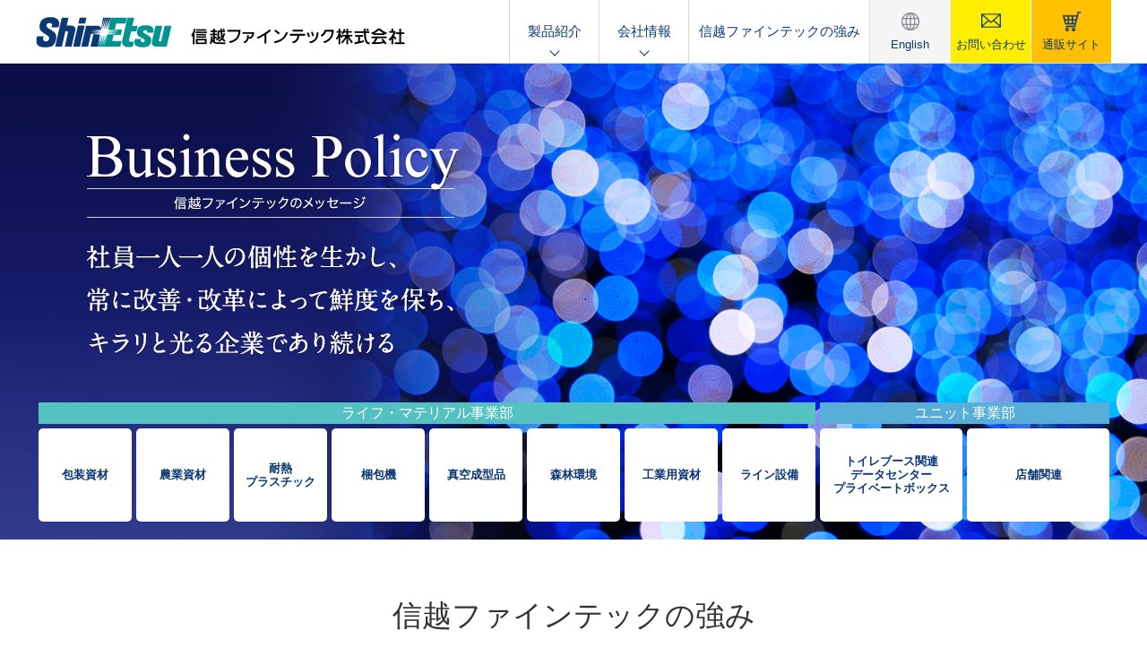

--- FILE ---
content_type: text/html
request_url: https://www.shinfine.co.jp/
body_size: 32621
content:
<!doctype html>
<html><!-- InstanceBegin template="/Templates/__FORMAT__.dwt" codeOutsideHTMLIsLocked="false" -->
<head>
<meta charset="utf-8">
<meta http-equiv="X-UA-Compatible" content="IE=edge">
<!-- InstanceBeginEditable name="doctitle" -->
<title>信越ファインテック株式会社</title>
<!-- InstanceEndEditable -->
<!-- InstanceBeginEditable name="meta" -->
<meta name="description" content="電子部品・電子機器・医療機器・包装資材等、シリコーンゴム・塩化ビニル樹脂の加工製品を製造・販売。「提案力」、「技術力」、「ネットワーク」でお客様のベストパートナーを目指す信越ファインテック。">
<meta name="keywords" content="信越ファインテック,電子部品,電子機器,医療機器,包装資材,覗き見防止フィルム">
<!-- InstanceEndEditable -->
<meta name="viewport" content="width=device-width,initial-scale=1.0,minimum-scale=1.0">
<meta name="format-detection" content="telephone=no">
<link rel="stylesheet" href="/common/css/base.css">
<link rel="stylesheet" href="/common/css/layout.css">
<link rel="stylesheet" href="/common/css/contents.css">
<!-- InstanceBeginEditable name="css" -->
<link rel="stylesheet" href="/common/css/top.css">
<!-- InstanceEndEditable -->
<script src="/common/js/jquery.js"></script>
<script src="/common/js/jquery.sfSlider-min.js"></script>
<script src="/common/js/common.js"></script>
<!-- InstanceBeginEditable name="js" -->
<!-- InstanceEndEditable -->
<script>
  (function(i,s,o,g,r,a,m){i['GoogleAnalyticsObject']=r;i[r]=i[r]||function(){
  (i[r].q=i[r].q||[]).push(arguments)},i[r].l=1*new Date();a=s.createElement(o),
  m=s.getElementsByTagName(o)[0];a.async=1;a.src=g;m.parentNode.insertBefore(a,m)
  })(window,document,'script','https://www.google-analytics.com/analytics.js','ga');

  ga('create', 'UA-5266819-1', 'auto');
  ga('send', 'pageview');

</script>
<!-- InstanceBeginEditable name="head" -->
<!-- InstanceEndEditable -->
<!-- InstanceParam name="css" type="text" value="" -->
<!-- InstanceParam name="lnav01" type="boolean" value="false" -->
<!-- InstanceParam name="lnav01_option" type="boolean" value="false" -->
<!-- InstanceParam name="nav_company_option" type="boolean" value="false" -->
<!-- InstanceParam name="lnav_product_option" type="boolean" value="false" -->
<!-- InstanceParam name="class" type="text" value="oneColWrap" -->
<!-- InstanceParam name="nav_free" type="boolean" value="false" -->
<!-- InstanceParam name="free_area" type="boolean" value="false" -->
<!-- InstanceParam name="breadcrumbs" type="boolean" value="false" -->
</head>
<body class="oneColWrap">

<div id="pageWrap">
	<div class="voiceGuide">
		<p>ページ内を移動するためのリンクです</p>
		<ul>
			<li><a href="#globalNav">サイト内共通メニューに移動します</a></li>
			<li><a href="#contents">ページ本文に移動します</a></li>
			<li><a href="#footer">フッター情報に移動します</a></li>
		</ul>
	<!-- /.voiceGuide --></div>
	<div id="headerWrap">
	<header id="header">
		<div id="headerInner">
			<p class="voiceGuide">ここからヘッダー情報になります。</p>
			<div class="cfx">
				<p class="logo"><a href="/"><img src="/common/img/cmn_logo01.png" alt="ShinEtsu 信越ファインテック株式会社"></a></p>
				<nav>
					<ul id="globalNav">
						<li class="productNav js-hasChild"><p class="js-parentBtn"><span class="arrow gnavArw">製品紹介</span></p>
							<div class="menuNavArea js-childNav">
								<div class="menuNavAreaInner">
									<h2 class="hdg01"><a href="/product/">製品紹介<span class="arrow">&nbsp;</span></a></h2>
									<div class="close js-navClose">閉じる<p><span>&nbsp;</span></p></div>
									<div class="menuAreaProduct">
										<div class="division cfx js-subNav">
											<div class="life">
												<p class="ttl">ライフ・マテリアル事業部</p>
												<ul class="cfx">
													<li><a href="/product/packing/" data-slide-elm-class="cate01">包装資材<span class="arrow">&nbsp;</span></a></li>
													<li><a href="/product/farming/" data-slide-elm-class="cate02">農業資材<span class="arrow">&nbsp;</span></a></li>
													<li><a href="/product/heat_resistant/" data-slide-elm-class="cate03">耐熱<br>プラスチック<span class="arrow">&nbsp;</span></a></li>
													<li><a href="/product/agrisystem/" data-slide-elm-class="cate04">梱包機<span class="arrow">&nbsp;</span></a></li>
													<li><a href="/product/industrial/" data-slide-elm-class="cate05">真空成型品<span class="arrow">&nbsp;</span></a></li>
													<li><a href="/product/environment/" data-slide-elm-class="cate06">森林環境<span class="arrow">&nbsp;</span></a></li>
													<li><a href="/product/industry/" data-slide-elm-class="cate07">工業用資材<span class="arrow">&nbsp;</span></a></li>
													<li><a href="/product/production_saving/" data-slide-elm-class="cate08">ライン設備<span class="arrow">&nbsp;</span></a></li>
												</ul>
											</div>
											<div class="unit">
												<p class="ttl">ユニット事業部</p>
												<ul class="cfx">
													<li><a href="/product/toilet/" data-slide-elm-class="cate09">トイレブース関連<br>データセンター<br>プライベートボックス<span class="arrow">&nbsp;</span></a></li>
													<li><a href="/product/store/" data-slide-elm-class="cate10">店舗関連<span class="arrow">&nbsp;</span></a></li>
												</ul>
											</div>
										</div>
									</div>
								<!-- /.menuNavAreaInner --></div>

								<div class="categorySetWrap">

									<div class="categorySet cate01">
										<div class="menuNavAreaInner">
											<h3 class="hdg02">包装資材<a href="/product/packing/" class="arrow"><span>カテゴリトップへ</span></a></h3>
											<div class="productThumbnail slide">
												<div class="mask">
													<div class="slider cfx">
														<div class="productThumbnailComm item">
															<a href="/product/packing/freshtape.html">
																<p><img src="/common/img/nav_packing_im01.jpg" width="180" height="102" alt=""></p>
																<p>ポリマフレッシュテープ</p>
															</a>
														</div>
														<div class="productThumbnailComm item">
															<a href="/product/packing/bfilm.html">
																<p><img src="/common/img/nav_packing_im02.jpg" width="180" height="102" alt=""></p>
																<p>シンエツベリーフィルム&reg;</p>
															</a>
														</div>
														<div class="productThumbnailComm item">
															<a href="/product/packing/#anc03">
																<p><img src="/common/img/nav_packing_im03.jpg" width="180" height="102" alt=""></p>
																<p>PPバンド</p>
															</a>
														</div>
														<div class="productThumbnailComm item">
															<a href="/product/packing/#anc04">
																<p><img src="/common/img/nav_packing_im04.jpg" width="180" height="102" alt=""></p>
																<p>ストレッチフィルム</p>
															</a>
														</div>
														<div class="productThumbnailComm item">
															<a href="/product/packing/bag.html">
																<p><img src="/common/img/nav_packing_im05.jpg" width="180" height="102" alt=""></p>
																<p>防曇袋</p>
															</a>
														</div>
													</div>
												</div>
												<p class="slideArwLeft arrow prev">&nbsp;</p>
												<p class="slideArwRight arrow next">&nbsp;</p>
											</div>
										<!-- /.menuNavAreaInner --></div>
									<!-- /.categorySet cate01 --></div>


									<div class="categorySet cate02">
										<div class="menuNavAreaInner">
											<h3 class="hdg02">農業資材<a href="/product/farming/" class="arrow"><span>カテゴリトップへ</span></a></h3>
											<div class="productThumbnail slide">
												<div class="mask">
													<div class="slider cfx">
														<div class="productThumbnailComm item">
															<a href="/product/farming/bfilm.html">
																<p><img src="/common/img/nav_farming_im01.jpg" width="180" height="102" alt=""></p>
																<p>シンエツベリーフィルム&reg;</p>
															</a>
														</div>
														<div class="productThumbnailComm item">
															<a href="/product/farming/freshtape.html">
																<p><img src="/common/img/nav_farming_im02.jpg" width="180" height="102" alt=""></p>
																<p>ポリマフレッシュテープ</p>
															</a>
														</div>
														<div class="productThumbnailComm item">
															<a href="/product/farming/fine.html">
																<p><img src="/common/img/nav_farming_im03.jpg" width="180" height="102" alt=""></p>
																<p>シンエツファインパッカー</p>
															</a>
														</div>
														<div class="productThumbnailComm item">
															<a href="/product/farming/uk.html">
																<p><img src="/common/img/nav_farming_im04.jpg" width="180" height="102" alt=""></p>
																<p>ユーケーラッパーⅢ</p>
															</a>
														</div>
														<div class="productThumbnailComm item">
															<a href="/product/farming/shin-etsumat.html">
																<p><img src="/common/img/nav_farming_im05.jpg" width="180" height="102" alt=""></p>
																<p>シンエツマット</p>
															</a>
														</div>
														<div class="productThumbnailComm item">
															<a href="/product/farming/newcrosscuttape.html">
																<p><img src="/common/img/nav_farming_im06.jpg" width="180" height="102" alt=""></p>
																<p>ニュークロスカットテープ</p>
															</a>
														</div>
														<!--<div class="productThumbnailComm item">
															<a href="/product/farming/freshness.html">
																<p><img src="/product/farming/img/index_im08.jpg" width="180" height="102" alt=""></p>
																<p>鮮度保持袋</p>
															</a>
														</div>-->
														<div class="productThumbnailComm item">
														  <a href="/product/farming/#anc07">
																<p><img src="/common/img/nav_farming_im07.jpg" width="180" height="102" alt=""></p>
																<p>PPバンド</p>
															</a>
														</div>
														<!--<div class="productThumbnailComm item">
															<a href="/product/farming/mushroom.html">
																<p><img src="/__FORMAT__/img/DUMMY05.jpg" width="180" height="102" alt=""></p>
																<p>キノコトレイ</p>
															</a>
														</div>-->
														<div class="productThumbnailComm item">
															<a href="/product/farming/#anc08">
																<p><img src="/common/img/nav_farming_im08.jpg" width="180" height="102" alt=""></p>
																<p>コンテナー</p>
															</a>
														</div>
														<div class="productThumbnailComm item">
															<a href="/product/farming/#anc09">
																<p><img src="/common/img/nav_farming_im09.jpg" width="180" height="102" alt=""></p>
																<p>ストレッチフィルム</p>
															</a>
														</div>
														<div class="productThumbnailComm item">
															<a href="/product/farming/pack.html">
																<p><img src="/common/img/nav_farming_im10.jpg" width="180" height="102" alt=""></p>
																<p>フルーツパック</p>
															</a>
														</div>
													</div>
												</div>
												<p class="slideArwLeft arrow prev">&nbsp;</p>
												<p class="slideArwRight arrow next">&nbsp;</p>
											</div>
										<!-- /.menuNavAreaInner --></div>
									<!-- /.categorySet cate02 --></div>


									<div class="categorySet cate03">
										<div class="menuNavAreaInner">
											<h3 class="hdg02">耐熱プラスチック<a href="/product/heat_resistant/" class="arrow"><span>カテゴリトップへ</span></a></h3>
											<div class="productThumbnail slide">
												<div class="mask">
													<div class="slider cfx">
														<div class="productThumbnailComm item">
															<a href="/product/heat_resistant/pet_c.html">
																<p><img src="/common/img/nav_heat_resistant_im01.jpg" width="180" height="102" alt=""></p>
																<p>C-PET容器</p>
															</a>
														</div>
														<div class="productThumbnailComm item">
															<a href="/product/heat_resistant/#anc02">
																<p><img src="/common/img/nav_heat_resistant_im02.jpg" width="180" height="102" alt=""></p>
																<p>C-PETシート</p>
															</a>
														</div>
														<div class="productThumbnailComm item">
															<a href="/product/heat_resistant/#anc03">
																<p><img src="/common/img/nav_heat_resistant_im03.jpg" width="180" height="102" alt=""></p>
																<p>C-PETフィルム</p>
															</a>
														</div>
													</div>
												</div>
												<p class="slideArwLeft arrow prev">&nbsp;</p>
												<p class="slideArwRight arrow next">&nbsp;</p>
											</div>
										<!-- /.menuNavAreaInner --></div>
									<!-- /.categorySet cate03 --></div>


									<div class="categorySet cate04">
										<div class="menuNavAreaInner">
											<h3 class="hdg02">梱包機<a href="/product/agrisystem/" class="arrow"><span>カテゴリトップへ</span></a></h3>
											<div class="productThumbnail slide">
												<div class="mask">
													<div class="slider cfx">
														<div class="productThumbnailComm item">
															<a href="/product/agrisystem/#anc01">
																<p><img src="/common/img/nav_agrisystem_im04.jpg" width="180" height="102" alt=""></p>
																<p>汎用自動梱包機</p>
															</a>
														</div>
														<div class="productThumbnailComm item">
															<a href="/product/agrisystem/#anc02">
																<p><img src="/common/img/nav_agrisystem_im03.jpg" width="180" height="102" alt=""></p>
																<p>全自動梱包機（ライン組込用）</p>
															</a>
														</div>
													</div>
												</div>
												<p class="slideArwLeft arrow prev">&nbsp;</p>
												<p class="slideArwRight arrow next">&nbsp;</p>
											</div>
										<!-- /.menuNavAreaInner --></div>
									<!-- /.categorySet cate04 --></div>


									<div class="categorySet cate05">
										<div class="menuNavAreaInner">
											<h3 class="hdg02">真空成型品<a href="/product/industrial/" class="arrow"><span>カテゴリトップへ</span></a></h3>
											<div class="productThumbnail slide">
												<div class="mask">
													<div class="slider cfx">
														<div class="productThumbnailComm item">
															<a href="/product/industrial/industry.html">
																<p><img src="/common/img/nav_industrial_im01.jpg" width="180" height="102" alt=""></p>
																<p>工業用トレイ</p>
															</a>
														</div>
														<div class="productThumbnailComm item">

															<a href="/product/industrial/#anc02">
															<p><img src="/common/img/nav_industrial_im02.jpg" width="180" height="102" alt=""></p>
																<p>たまごパック</p>
															</a></div>
														<div class="productThumbnailComm item">
															<a href="/product/industrial/in_flight_meal.html">
																<p><img src="/common/img/nav_industrial_im03.jpg" width="180" height="102" alt=""></p>
																<p>機内食トレイ</p>
															</a>
														</div>
														<div class="productThumbnailComm item">
															<a href="/product/industrial/agriculture.html">
																<p><img src="/common/img/nav_industrial_im04.jpg" width="180" height="102" alt=""></p>
																<p>農業資材</p>
															</a>
														</div>
													</div>
												</div>
												<p class="slideArwLeft arrow prev">&nbsp;</p>
												<p class="slideArwRight arrow next">&nbsp;</p>
											</div>
										<!-- /.menuNavAreaInner --></div>
									<!-- /.categorySet cate05 --></div>


									<div class="categorySet cate06">
										<div class="menuNavAreaInner">
											<h3 class="hdg02">森林環境<a href="/product/environment/" class="arrow"><span>カテゴリトップへ</span></a></h3>
											<div class="productThumbnail slide">
												<div class="mask">
													<div class="slider cfx">
														<div class="productThumbnailComm item">
															<a href="/product/environment/seat.html">
																<p><img src="/common/img/nav_environment_im01.jpg" width="180" height="102" alt=""></p>
																<p>くん蒸用シート</p>
															</a>
														</div>
														<div class="productThumbnailComm item">
															<a href="/product/environment/bag.html">
																<p><img src="/common/img/nav_environment_im02.jpg" width="180" height="102" alt=""></p>
																<p>キャリーバック</p>
															</a>
														</div>
													</div>
												</div>
												<p class="slideArwLeft arrow prev">&nbsp;</p>
												<p class="slideArwRight arrow next">&nbsp;</p>
											</div>
										<!-- /.menuNavAreaInner --></div>
									<!-- /.categorySet cate06 --></div>


									<div class="categorySet cate07">
										<div class="menuNavAreaInner">
											<h3 class="hdg02">工業用資材<a href="/product/industry/" class="arrow"><span>カテゴリトップへ</span></a></h3>
											<div class="productThumbnail slide">
												<div class="mask">
													<div class="slider cfx">
														<div class="productThumbnailComm item">
															<a href="/product/industry/#anc01">
																<p><img src="/common/img/nav_industry_im01.jpg" width="180" height="102" alt=""></p>
																<p>信越化学工業製品</p>
															</a>
														</div>
														 <div class="productThumbnailComm item">
															<a href="/product/industry/gum.html">
																<p><img src="/common/img/nav_industry_im02.jpg" width="180" height="102" alt=""></p>
																<p>各種ゴム成形品</p>
															</a>
														</div>
														<div class="productThumbnailComm item">
														  <a href="/product/industry/magazine.html">
																<p><img src="/common/img/nav_industry_im03.jpg" width="180" height="102" alt=""></p>
																<p>マガジンスティック</p>
															</a>
														</div>
														<!--<div class="productThumbnailComm item">
															<a href="/product/industry/submarine_cable.html">
																<p><img src="/common/img/nav_industry_im04.jpg" width="180" height="102" alt=""></p>
																<p>海底ケーブルカバー</p>
															</a>
														</div>-->
													</div>
												</div>
												<p class="slideArwLeft arrow prev">&nbsp;</p>
												<p class="slideArwRight arrow next">&nbsp;</p>
											</div>
										<!-- /.menuNavAreaInner --></div>
									<!-- /.categorySet cate07 --></div>


									<div class="categorySet cate08">
										<div class="menuNavAreaInner">
											<h3 class="hdg02">ライン設備<a href="/product/production_saving/" class="arrow"><span>カテゴリトップへ</span></a></h3>
											<div class="productThumbnail slide">
												<div class="mask">
													<div class="slider cfx">
														<div class="productThumbnailComm item">
															<a href="/product//production_saving//fine.html">
																<p><img src="/common/img/nav_agrisystem_im06.jpg" width="180" height="102" alt=""></p>
																<p>シンエツファインパッカー</p>
															</a>
														</div>
														<div class="productThumbnailComm item">
															<a href="/product/production_saving/#anc02">
																<p><img src="/common/img/nav_agrisystem_im01.jpg" width="180" height="102" alt=""></p>
																<p>選果システム</p>
															</a>
														</div>
														<div class="productThumbnailComm item">
															<a href="/product/production_saving/#anc03">
																<p><img src="/common/img/nav_agrisystem_im02.jpg" width="180" height="102" alt=""></p>
																<p>包装システム</p>
															</a>
														</div>
														<div class="productThumbnailComm item">
														  <a href="/product//production_saving//#anc04">
																<p><img src="/common/img/nav_agrisystem_im05.jpg" width="180" height="102" alt=""></p>
																<p>物流周辺機器</p>
															</a>
														</div>
													</div>
												</div>
												<p class="slideArwLeft arrow prev">&nbsp;</p>
												<p class="slideArwRight arrow next">&nbsp;</p>
											</div>
										<!-- /.menuNavAreaInner --></div>
									<!-- /.categorySet cate08 --></div>


									<div class="categorySet cate09">
										<div class="menuNavAreaInner">
											<h3 class="hdg02">トイレブース関連・データセンター・プライベートボックス<a href="/product/toilet/" class="arrow"><span>カテゴリトップへ</span></a></h3>
											<div class="productThumbnail slide">
												<div class="mask">
													<div class="slider cfx">
														<div class="productThumbnailComm item">
															<a href="/product/toilet/unit/">
																<p><img src="/common/img/nav_toilet_im01.jpg" width="180" height="102" alt=""></p>
																<p>トイレ内装システムTIS</p>
															</a>
														</div>
														<div class="productThumbnailComm item">
															<a href="/product/toilet/pdf/datatect.pdf" target="_blank">
																<p><img src="/common/img/nav_toilet_im05.jpg" width="180" height="102" alt=""></p>
																<p>データセンター用<br>データテクト</p>
															</a>
														</div>
														<div class="productThumbnailComm item">
															<a href="/product/toilet/privatebox/">
																<p><img src="/common/img/nav_toilet_im03.jpg" width="180" height="102" alt=""></p>
																<p>プライベートボックス</p>
															</a>
														</div>
														<div class="productThumbnailComm item">
															<a href="/product/toilet/elastopia/">
																<p><img src="/common/img/nav_toilet_im04.jpg" width="180" height="102" alt=""></p>
																<p>エラストピア</p>
															</a>
														</div>
													</div>
												</div>
												<p class="slideArwLeft arrow prev">&nbsp;</p>
												<p class="slideArwRight arrow next">&nbsp;</p>
											</div>
										<!-- /.menuNavAreaInner --></div>
									<!-- /.categorySet cate09 --></div>


									<div class="categorySet cate10">
										<div class="menuNavAreaInner">
											<h3 class="hdg02">店舗関連<a href="/product/store/" class="arrow"><span>カテゴリトップへ</span></a></h3>
											<div class="productThumbnail slide">
												<div class="mask">
													<div class="slider cfx">
														<div class="productThumbnailComm item">
															<a href="/product/store/store/">
																<p><img src="/common/img/nav_store_im01.jpg" width="180" height="102" alt=""></p>
																<p>店舗システム</p>
															</a>
														</div>
														<div class="productThumbnailComm item">
															<a href="/product/store/facility/">
																<p><img src="/common/img/nav_store_im02.jpg" width="180" height="102" alt=""></p>
																<p>設備システム</p>
															</a>
														</div>
														<div class="productThumbnailComm item">
															<a href="/product/store/build/">
																<p><img src="/common/img/nav_store_im03.jpg" width="180" height="102" alt=""></p>
																<p>建装システム</p>
															</a>
														</div>
													</div>
												</div>
												<p class="slideArwLeft arrow prev">&nbsp;</p>
												<p class="slideArwRight arrow next">&nbsp;</p>
											</div>
										<!-- /.menuNavAreaInner --></div>
									<!-- /.categorySet cate10 --></div>

								</div>

							<!-- /.menuNavArea --></div>
						</li>
						<li class="companyNav js-hasChild"><p class="js-parentBtn"><span class="arrow gnavArw">会社情報</span></p>
							<div class="menuNavArea js-childNav">
								<div class="menuNavAreaInner">
									<h2 class="hdg01"><a href="/company/">会社情報<span class="arrow">&nbsp;</span></a></h2>
									<div class="close js-navClose">閉じる<p><span>&nbsp;</span></p></div>
									<div class="menuAreaCompany">
										<ul class="cfx">
											<li><a href="/company/profile.html"><span class="arrow">会社概要</span></a></li>
											<li><a href="/company/businesspolicy.html"><span class="arrow">経営方針</span></a></li>
											<li><a href="/company/history.html"><span class="arrow">沿革</span></a></li>
											<li><a href="/company/organization.html"><span class="arrow">組織図</span></a></li>
											<li><a href="/company/network.html"><span class="arrow">事業所紹介</span></a></li>
											<li><a href="/company/officer.html"><span class="arrow">役員</span></a></li>
											<li><a href="/company/customer.html"><span class="arrow">主要取引先</span></a></li>
											<li><a href="/company/activity.html"><span class="arrow">企業行動規範</span></a></li>
											<li><a href="/company/qualitycontrol.html"><span class="arrow">品質管理</span></a></li>
											<li><a href="/company/ecomanagement.html"><span class="arrow">環境方針</span></a></li>
											<li><a href="https://www.shinpoly.co.jp/ja/sustainability/social/procurement.html" target="_blank"><span class="arrow">調達基本方針</span><i class="icon blank">&nbsp;</i></a></li>
											<li><a href="/company/pdf/corporate.pdf" target="_blank"><span class="arrow">会社案内<i class="icon pdf">&nbsp;</i></span></a></li>
										</ul>
									</div>
								<!-- /.menuNavAreaInner --></div>
							<!-- /.menuNavArea --></div>
						</li>
						<li class="featureNav"><a href="/feature/">信越ファイン<br class="spBlock">テックの強み</a></li>
						<li class="languageNav"><a href="/en/">English</a></li>
						<li class="contactNav"><a href="https://www.shinfine.co.jp/contact/input" target="_blank">お問い合わせ</a></li>
						<li class="onlineNav"><a href="/mailorder/">通販サイト</a></li>
					</ul>
				</nav>
			</div>
		</div>
	</header>
	</div>

	<div id="contents">
		<main id="main" role="main">
			<!-- InstanceBeginEditable name="main" -->
			<div class="mainImages">
				<div class="commInner">
					<p class="spOnly mt60"><img src="/img/index_mv01_sp.png" alt="Business Policy 信越ファインテックのメッセージ 社員一人一人の個性を生かし、常に改善・改革によって鮮度を保ち、キラリと光る企業であり続ける"></p>
					<script>$('.mainImages .commInner').append($('.menuNavArea').clone()); topSliderDrop();</script>
				</div>
			</div>

			<div class="strengthsArea">
				<div class="commInner">
					<section>
						<h2 class="ttl">信越ファインテックの強み</h2>
						<p>信越ファインテックはお客様と共に考え、<br>創造力に満ちた製品をご提供します</p>
						<div class="inrWrap">
							<div class="threeCol type02">
								<div class="commb">
									<div class="commbInr">
										<p class="tx01"><span>Approach</span>提案力</p>
										<p>お客様と共に考え、お客様の立場で<br>最適な製品を提案いたします。</p>
									</div>
								</div>
								<div class="commb">
									<div class="commbInr">
										<p class="tx01"><span>Development</span>開発力</p>
										<p>長年培った技術力で、創造性の高い<br class="pcOnly">製品を提供いたします。</p>
									</div>
								</div>
								<div class="commb">
									<div class="commbInr">
										<p class="tx01"><span>Problem solving</span>問題解決力</p>
										<p>信越グループのネットワークを駆使し<br class="pcOnly">お客様の疑問・難問を迅速かつ<br class="pcOnly">的確に解決いたします。</p>
									</div>
								</div>
							</div>
							<!--<div class="btnWrap"><p class="button type04"><a href="/feature/"><span class="arrow type01">信越ファインテックの強みを詳しく見る</span></a></p></div>-->
							<p class="button type02 spMiddleSize"><a href="/feature/#anc01"><span class="arrow type01">事例紹介を見る</span></a></p>
						</div>
					</section>
				</div>
			</div>

			<div class="newsListArea">
				<div class="commInner">
					<section>
						<h2 class="heading02">ニュース</h2>
						<div class="inrWrap">
							<dl>
								<dt>2025/10/24<span class="newsIcon03">リリース</span></dt>
								<dd>
									<p><a href="/news/pdf/20251024.pdf" target="_blank">「第14回 ⾼機能プラスチック展」出展のお知らせ</a></p>
								</dd>
								<dt>2025/10/01<span class="newsIcon01">会社情報</span></dt>
								<dd>
									<p><a href="/news/pdf/20251001.pdf" target="_blank">関東営業所移転のお知らせ</a></p>
								</dd>
								<dt>2025/07/01<span class="newsIcon03">リリース</span></dt>
								<dd>
									<p>『シンエツベリーフィルム』ポジティブリスト制度（改正食品衛生法）の適合確認証明書を取得しました。</p>
								</dd>
								<dt>2025/05/01<span class="newsIcon03">リリース</span></dt>
								<dd>
									<p>『Shin-Fine PET』ポジティブリスト制度（改正食品衛生法）の適合確認証明書を取得しました。</p>
								</dd>
								<dt>2025/01/20<span class="newsIcon03">リリース</span></dt>
								<dd>
									<p>いちごパック上掛けフィルム用自動包装機『シンエツ ツインパッカー』の特許を取得しました。</p>
								</dd>
							</dl>
							<div class="aC"><p class="button type02 spMiddleSize"><a href="/news/"><span class="arrow type01">ニュース一覧</span></a></p></div>
						</div>
					</section>
				</div>
			</div>

			<!-- InstanceEndEditable --><!-- /#main --></main>
		<!-- /#contents --></div>

	<footer id="footer">
		<div class="footerInner">
			<ul class="footLink cfx">
				<li><a href="/company/network.html#anc01">本社地図</a></li>
				<li><a href="/faq.html">よくあるご質問</a></li>
				<li><a href="/sitemap.html">サイトマップ</a></li>
				<li><a href="/sitepolicy.html">本サイトのご利用について</a></li>
				<li><a href="/privacypolicy.html">プライバシーポリシー</a></li>
				<li><a href="/partner/">取引会社の皆様へ</a></li>
				<li class="spBlock"><a href="/en/">English</a></li>
			</ul>
			<p class="copyright">Copyright (C) Shin-Etsu Finetech Co.,Ltd. All Rights Reserved.</p>
		</div>
		<p id="pageTopBtn"><a href="#pageWrap">ページの<br>先頭へ</a></p>
	<!-- /#footer --></footer>

	<div class="voiceGuide">
		<p>ページの終わりです</p>
		<ul>
			<li><a href="#header">ヘッダー情報に戻ります</a></li>
			<li><a href="#pageWrap">ページの先頭に戻ります</a></li>
		</ul>
	<!-- /.voiceGuide --></div>
<!-- /.pageWrap --></div>
<div id="modal-cover"></div>

</body>
<!-- InstanceEnd --></html>


--- FILE ---
content_type: text/css
request_url: https://www.shinfine.co.jp/common/css/base.css
body_size: 14097
content:
@charset "UTF-8";
/*=================================
	reset
================================ */
html, body, div, span, object, iframe, h1, h2, h3, h4, h5, h6, h7, p, blockquote, pre, abbr, address, cite, code, del, dfn, em, img, ins, kbd, q, samp, small, strong, sub, sup, var, b, i, dl, dt, dd, ol, ul, li, fieldset, form, label, legend, table, caption, tbody, tfoot, thead, tr, th, td, article, aside, canvas, details, figcaption, figure, footer, header, hgroup, menu, nav, section, summary, time, mark, audio, video, main {
	margin:0;
	padding:0;
	border:0;
	outline:0;
	font-weight:normal;
	font-size:100%;
	vertical-align:baseline;
	background:transparent;
}
body {
	line-height:1;
}
article,aside,details,figcaption,figure, footer,header,hgroup,menu,nav,section,main {
	display:block;
}
ul,ol {
	list-style:none;
}
blockquote, q {
	quotes:none;
}
blockquote:before, blockquote:after, q:before, q:after {
	content:'';
	content:none;
}
a {
	margin:0;
	padding:0;
	font-size:100%;
	vertical-align:baseline;
	background:transparent;
}
ins {
	background-color:#ff9;
	color:#000;
	text-decoration:none;
}
mark {
	background-color:#ff9;
	color:#000; 
	font-style:italic;
	font-weight:bold;
}
del {
	text-decoration:line-through;
}
abbr[title], dfn[title] {
	border-bottom:1px dotted;
	cursor:help;
}
table {
	border-collapse:collapse;
	border-spacing:0;
}
input, select {
	vertical-align:middle;
	outline:none;
	border-radius:0;
	/*-webkit-appearance: none;*/
}
textarea {
	outline:none;
}
strong,strong span {
	font-weight:bold;
}
em {
	font-style:normal;
}
hr {
	display:none;
}

/*=================================
	base
================================ */
/* common */
html {
	/*overflow-x: hidden;*/
	font-size:62.5%; /* 10px = 1rem */
	-webkit-text-size-adjust:100%;
	-ms-text-size-adjust:100%;
	-webkit-box-sizing:border-box;
	-moz-box-sizing:border-box;
	box-sizing:border-box;
}
*,*:before,*:after {
	-webkit-box-sizing:inherit;
	-moz-box-sizing:inherit;
	box-sizing:inherit;
}
body {
	position:relative;
	/*overflow-x:hidden;*/
	font-size:16px;
	font-size:1.6rem;
	font-family:"ヒラギノ角ゴ Pro W3","Hiragino Kaku Gothic Pro","HiraKakuPro-W3","メイリオ",Meiryo,"ＭＳ Ｐゴシック","MS PGothic",sans-serif;
	line-height:1.5;
	color:#333;
}
input, textarea, select, option, optgroup, button {
	font-size:14px;
	font-size:1.4rem;
	font-family:"ヒラギノ角ゴ Pro W3","Hiragino Kaku Gothic Pro","HiraKakuPro-W3","メイリオ",Meiryo,"ＭＳ Ｐゴシック","MS PGothic",sans-serif;
	line-height:1.4;
	color:#333;
}
img {
	line-height:1;
	vertical-align:bottom;
}
/*p {margin-top:20px;}*/
.pcInline {display:inline;}
.pcInlineBlock {display: inline-block;}
.spInline {display:none;}
.pcBlock {display:block;}
.spBlock {display:none;}

.pcOnly {}
.spOnly { display: none !important; }

#main p { margin-top: 20px; }

.btm { bottom: 0 !important; }

.fltL { float: left; }
.fltR { float: right; }

@media only screen and (max-width: 767px) {
body {
	font-size:13px;
	font-size:1.3rem;
	line-height:1.5;
}
input, textarea, select, option, optgroup, button {
	font-size:12px;
	font-size:1.2rem;
	line-height:1.3;
}
body.modalOpen {
	overflow:hidden;
}
img {
	/*max-width:100%;*/
	max-width: none;
	height:auto;
	width/***/:auto;
	width: 100%;
}
/*p {margin-top:15px;}*/
.pcInline {display:none;}
.spInline {display:inline;}
.pcBlock {display:none;}
.spBlock {display:block;}
.pcInlineBlock {display:none;}
.spInlineBlock {display:inline-block;}

.pcOnly { display: none !important; }
.spOnly { display: block !important; }
	
section {
	/*padding-left: 12px;
	padding-right: 12px;*/
}

#main p { margin-top: 15px; }

#main p.mt60{ margin-top: 60px !important; }

}

/* link */
a {
	color:#0b3775;
	text-decoration:none;
	transition-property:all;
	transition-duration:0.2s;
}
a img {
	transition-property:all;
	transition-duration:0.2s;
}
a:visited {
	/*color:#22aac8;*/
	color:#0b3775;
}
a:hover {
	color:#22aac8;
	text-decoration:underline;
}
a:hover img {
	-ms-filter:"alpha(opacity=70)";
	filter:alpha(opacity=70);
	opacity:0.7;
}

/* txt */
sub {
	vertical-align:bottom;
	font-size:10px;
	font-size:1rem;
}
sup {
	vertical-align:top;
	font-size:10px;
	font-size:1rem;
}
.outlineText {
	display:none;
}
/*.extraLargeText {
	font-size:18px !important;
	font-size:1.8rem !important;
}
.largeText {
	font-size:16px !important;
	font-size:1.6rem !important;
}
.smallText {
	font-size:12px !important;
	font-size:1.2rem !important;
}
.extraSmallText {
	font-size:10px !important;
	font-size:1.0rem !important;
}*/
@media only screen and (max-width: 767px) {
/*.extraLargeText {
	font-size:16px !important;
	font-size:1.6rem !important;
}
.largeText {
	font-size:14px !important;
	font-size:1.4rem !important;
}
.smallText {
	font-size:10px !important;
	font-size:1.0rem !important;
}
.extraSmallText {
	font-size:8px !important;
	font-size:0.8rem !important;
}*/
}

/* margin-top */
.mt0 {margin-top:0 !important;}.mt5 {margin-top:5px !important;}.mt10 {margin-top:10px !important;}.mt20 {margin-top:20px !important;}.mt30 {margin-top:30px !important;}.mt40 {margin-top:40px !important;}.mt50 {margin-top:50px !important;}

/* margin-bottom */
.mb0 {margin-bottom:0 !important;}.mb5 {margin-bottom:5px !important; }.mb10 {margin-bottom:10px !important;}.mb20 {margin-bottom:20px !important;}.mb30 {margin-bottom:30px !important;}.mb40 {margin-bottom:40px !important;}.mb50 {margin-bottom:50px !important;}
@media only screen and (max-width: 767px) {
.spMlrAuto { margin-left: auto !important; margin-right: auto !important;}
}

/* padding-top */
.pt0 {padding-top:0 !important;}.pt5 {padding-top:5px !important;}.pt10 {padding-top:10px !important;}.pt20 {padding-top:20px !important;}.pt30 {padding-top:30px !important;}.pt40 {padding-top:40px !important;}.pt50 {padding-top:50px !important;}

/* padding-bottom */
.pb0 {padding-bottom:0 !important;}.pb5 {padding-bottom:5px !important; }.pb10 {padding-bottom:10px !important;}.pb20 {padding-bottom:20px !important;}.pb30 {padding-bottom:30px !important;}.pb40 {padding-bottom:40px !important;}.pb50 {padding-bottom:50px !important;}

/* text-align */
.aL {text-align:left !important;}.aC {text-align:center !important;}.aR {text-align:right !important;}
@media only screen and (max-width: 767px) {
.aCsp {text-align:center !important;}
}

/* vertical-align */
.vT {vertical-align:top !important;}.vB {vertical-align:bottom !important;}.vM {vertical-align:middle !important;}

/* width */
.wAuto {width:auto !important;}


.w100px {width:100px !important;}.w200px {width:200px !important;}.w300px {width:300px !important;}.w400px {width:400px !important;}.w500px {width:500px !important;}

.w001per {width:1% !important;}.w002per {width:2% !important;}.w003per {width:3% !important;}.w004per {width:4% !important;}.w005per {width:5% !important;}.w006per {width:6% !important;}.w007per {width:7% !important;}.w008per {width:8% !important;}.w009per {width:9% !important;}.w010per {width:10% !important;}.w011per {width:11% !important;}.w012per {width:12% !important;}.w013per {width:13% !important;}.w014per {width:14% !important;}.w015per {width:15% !important;}.w016per {width:16% !important;}.w017per {width:17% !important;}.w018per {width:18% !important;}.w019per {width:19% !important;}.w020per {width:20% !important;}.w021per {width:21% !important;}.w022per {width:22% !important;}.w023per {width:23% !important;}.w024per {width:24% !important;}.w025per {width:25% !important;}.w026per {width:26% !important;}.w027per {width:27% !important;}.w028per {width:28% !important;}.w029per {width:29% !important;}.w030per {width:30% !important;}.w031per {width:31% !important;}.w032per {width:32% !important;}.w033per {width:33% !important;}.w034per {width:34% !important;}.w035per {width:35% !important;}.w036per {width:36% !important;}.w037per {width:37% !important;}.w038per {width:38% !important;}.w039per {width:39% !important;}.w040per {width:40% !important;}.w041per {width:41% !important;}.w042per {width:42% !important;}.w043per {width:43% !important;}.w044per {width:44% !important;}.w045per {width:45% !important;}.w046per {width:46% !important;}.w047per {width:47% !important;}.w048per {width:48% !important;}.w049per {width:49% !important;}.w050per {width:50% !important;}.w051per {width:51% !important;}.w052per {width:52% !important;}.w053per {width:53% !important;}.w054per {width:54% !important;}.w055per {width:55% !important;}.w056per {width:56% !important;}.w057per {width:57% !important;}.w058per {width:58% !important;}.w059per {width:59% !important;}.w060per {width:60% !important;}.w061per {width:61% !important;}.w062per {width:62% !important;}.w063per {width:63% !important;}.w064per {width:64% !important;}.w065per {width:65% !important;}.w066per {width:66% !important;}.w067per {width:67% !important;}.w068per {width:68% !important;}.w069per {width:69% !important;}.w070per {width:70% !important;}.w071per {width:71% !important;}.w072per {width:72% !important;}.w073per {width:73% !important;}.w074per {width:74% !important;}.w075per {width:75% !important;}.w076per {width:76% !important;}.w077per {width:77% !important;}.w078per {width:78% !important;}.w079per {width:79% !important;}.w080per {width:80% !important;}.w081per {width:81% !important;}.w082per {width:82% !important;}.w083per {width:83% !important;}.w084per {width:84% !important;}.w085per {width:85% !important;}.w086per {width:86% !important;}.w087per {width:87% !important;}.w088per {width:88% !important;}.w089per {width:89% !important;}.w090per {width:90% !important;}.w091per {width:91% !important;}.w092per {width:92% !important;}.w093per {width:93% !important;}.w094per {width:94% !important;}.w095per {width:95% !important;}.w096per {width:96% !important;}.w097per {width:97% !important;}.w098per {width:98% !important;}.w099per {width:99% !important;}.w100per {width:100% !important;}

@media only screen and (max-width: 767px) {
.spW001per {width:1% !important;}.spW002per {width:2% !important;}.spW003per {width:3% !important;}.spW004per {width:4% !important;}.spW005per {width:5% !important;}.spW006per {width:6% !important;}.spW007per {width:7% !important;}.spW008per {width:8% !important;}.spW009per {width:9% !important;}.spW010per {width:10% !important;}.spW011per {width:11% !important;}.spW012per {width:12% !important;}.spW013per {width:13% !important;}.spW014per {width:14% !important;}.spW015per {width:15% !important;}.spW016per {width:16% !important;}.spW017per {width:17% !important;}.spW018per {width:18% !important;}.spW019per {width:19% !important;}.spW020per {width:20% !important;}.spW021per {width:21% !important;}.spW022per {width:22% !important;}.spW023per {width:23% !important;}.spW024per {width:24% !important;}.spW025per {width:25% !important;}.spW026per {width:26% !important;}.spW027per {width:27% !important;}.spW028per {width:28% !important;}.spW029per {width:29% !important;}.spW030per {width:30% !important;}.spW031per {width:31% !important;}.spW032per {width:32% !important;}.spW033per {width:33% !important;}.spW034per {width:34% !important;}.spW035per {width:35% !important;}.spW036per {width:36% !important;}.spW037per {width:37% !important;}.spW038per {width:38% !important;}.spW039per {width:39% !important;}.spW040per {width:40% !important;}.spW041per {width:41% !important;}.spW042per {width:42% !important;}.spW043per {width:43% !important;}.spW044per {width:44% !important;}.spW045per {width:45% !important;}.spW046per {width:46% !important;}.spW047per {width:47% !important;}.spW048per {width:48% !important;}.spW049per {width:49% !important;}.spW050per {width:50% !important;}.spW051per {width:51% !important;}.spW052per {width:52% !important;}.spW053per {width:53% !important;}.spW054per {width:54% !important;}.spW055per {width:55% !important;}.spW056per {width:56% !important;}.spW057per {width:57% !important;}.spW058per {width:58% !important;}.spW059per {width:59% !important;}.spW060per {width:60% !important;}.spW061per {width:61% !important;}.spW062per {width:62% !important;}.spW063per {width:63% !important;}.spW064per {width:64% !important;}.spW065per {width:65% !important;}.spW066per {width:66% !important;}.spW067per {width:67% !important;}.spW068per {width:68% !important;}.spW069per {width:69% !important;}.spW070per {width:70% !important;}.spW071per {width:71% !important;}.spW072per {width:72% !important;}.spW073per {width:73% !important;}.spW074per {width:74% !important;}.spW075per {width:75% !important;}.spW076per {width:76% !important;}.spW077per {width:77% !important;}.spW078per {width:78% !important;}.spW079per {width:79% !important;}.spW080per {width:80% !important;}.spW081per {width:81% !important;}.spW082per {width:82% !important;}.spW083per {width:83% !important;}.spW084per {width:84% !important;}.spW085per {width:85% !important;}.spW086per {width:86% !important;}.spW087per {width:87% !important;}.spW088per {width:88% !important;}.spW089per {width:89% !important;}.spW090per {width:90% !important;}.spW091per {width:91% !important;}.spW092per {width:92% !important;}.spW093per {width:93% !important;}.spW094per {width:94% !important;}.spW095per {width:95% !important;}.spW096per {width:96% !important;}.spW097per {width:97% !important;}.spW098per {width:98% !important;}.spW099per {width:99% !important;}.spW100per {width:100% !important;}
}


.w001em {width:1.6em !important;}.w002em {width:3.2em !important;}

/* height */
.h001em {height:1em !important;}.h002em {height:2em !important;}.h003em {height:3em !important;}.h004em {height:4em !important;}.h005em {height:5em !important;}.h006em {height:6em !important;}.h007em {height:7em !important;}.h008em {height:8em !important;}.h009em {height:9em !important;}.h010em {height:10em !important;}

/* androidTbLayout */
body.androidTbLayout * {
	max-height: 999999px;
}

/* for Talking Browser */
.voiceGuide {
	position: absolute;
	overflow: hidden;
	top: 0px;
	left: 0px;
	width: 1px;
	height:1px;
}

@media print {
body {
	overflow: visible;
}
#page {
	width: 1000px;
}
}

--- FILE ---
content_type: text/css
request_url: https://www.shinfine.co.jp/common/css/layout.css
body_size: 37486
content:
@charset "UTF-8";




/*=================================

 common

================================ */
#pageWrap {
}

.arrow {
	display: inline-block;
	position: relative;
	text-decoration: none;
	vertical-align: middle;
}
.arrow:before,
.arrow:after {
	bottom: 0;
	content: "";
	left: 0;
	margin: auto;
	position: absolute;
	top: 0;
	vertical-align: middle;
}

.icon {
	background-repeat: no-repeat;
	background-size: cover;
	display: inline-block;
	vertical-align: middle;
}
.icon.pdf {
	background-image: url(/common/img/cmn_ic05.png);
	height: 17px;
	width: 21px;
}

.commInner {
	margin-left: auto;
	margin-right: auto;
	position: relative;
	/*max-width: 1200px;*/
	width: 1200px;
}

@media screen and (min-width: 768px) and ( max-width: 1024px)  {
	.commInner {
		width: auto;
	}
}
@media only screen and (max-width: 767px) {
	.icon.pdf {
		height: 13px;
		width: 16px;
	}
	
	.commInner {
		width: auto;
	}
}



/*=================================

 header

================================ */
#header {
	background-color: #FFF;
	border-bottom: solid 1px #d9d9d9;
	/*position: fixed;*/
	top: 0;
	width: 100%;
	z-index: 10;
}
#header #headerInner {
	width: 1200px;
	margin: 0 auto;
}
#header #headerInner .logo {
	float: left;
	padding-top: 19px;
	width: 523px;
}
#header #headerInner .logo a {
	background-image: url(/common/img/cmn_logo01.png);
	background-repeat: no-repeat;
	background-size: cover;
	display: block;
	height: 34px;
	width: 412px;
}
#header #headerInner .logo a img {
	display: none;
}

#header #headerInner nav {
	float: right;
}

/* PC
-------------------------------------*/
@media only screen and (min-width: 768px) {
	#header {
		position: fixed !important;
		top: 0 !important;
	}
}
@media screen and (min-width: 768px) and ( max-width: 1024px)  {
	/*#header #headerInner {
		width: 100%;
	}
	#header #headerInner .logo {
		width: 34.333%;
	}
	#header #headerInner .logo a {
		background-size: 100% auto;
		width: 100%;
	}
	#header #headerInner .logo a img {
		display: block;
		height: auto;
		width: 100%;
	}*/
}

@media only screen and (max-width: 767px) {
	#header {
		position: relative;
		box-sizing: border-box;
		transform: translate3d(0, 0, 0);
	}
	#header #headerInner {
		width: auto;
	}
	#header #headerInner .logo {
		float: none;
		padding-bottom: 10px;
		padding-left: 12px;
		padding-top: 10px;
		width: auto;
		box-sizing: border-box;
	}
	#header #headerInner .logo a {
		background-image: none;
		display: inline-block;
		height: auto;
		width: 74.603175%;
	}
	#header #headerInner .logo a img {
		display: block;
		height: auto;
		width: 100%;
	}
	
	#header #headerInner nav {
		float: none;
		width: 100%;
	}
}


/* global navigation */
#globalNav {
	display: table;
	float: left;
	width: 672px;
}
#globalNav > li {
	border-left: 1px solid #d9d9d9;
	display: table;
	float: left;
}

#globalNav li.productNav {
	width: 100px;
}
#globalNav li.companyNav {
	width: 100px;
}
#globalNav li.featureNav {
	width: 202px;
}
#globalNav li.languageNav {
	width: 90px;
}
#globalNav li.contactNav {
	border-left: 1px solid #fff;
	width: 90px;
}
#globalNav li.onlineNav {
	border-left: 1px solid #fff;
	width: 90px;
}

#globalNav li a,
#globalNav li.productNav p,
#globalNav li.companyNav p {
	color: #0b3775;
	display: table-cell;
	font-size: 15px;
	font-size: 1.5rem;
	height: 70px;
	text-align: center;
	vertical-align: middle;
	cursor: pointer;
}
#globalNav li.productNav.js-isOpen p,
#globalNav li.companyNav.js-isOpen p {
	color: #22aac8;
}
#globalNav li.languageNav a,
#globalNav li.contactNav a,
#globalNav li.onlineNav a {
	font-size: 13px;
	font-size: 1.3rem;
	padding-top: 30px;
}
#globalNav li.languageNav a {
	background-color: #f5f5f5;
	background-image: url(/common/img/cmn_ic11.png);
	background-position: center 14px;
	background-repeat: no-repeat;
	background-size: 20px auto;
	color: #0b3775;
}
#globalNav li.contactNav a {
	background-color: #ffee00;
	background-image: url(/common/img/cmn_ic01.png);
	background-position: center 15px;
	background-repeat: no-repeat;
	background-size: 22px auto;
	color: #0b3775;
}
#globalNav li.onlineNav a {
	background-color: #ffc000;
	background-image: url(/common/img/cmn_ic14.png);
	background-position: center 13px;
	background-repeat: no-repeat;
	background-size: 22px auto;
	color: #0b3775;
}
#globalNav li.languageNav a:hover {
	background-image: url(/common/img/cmn_ic12.png);
	background-color: #22aac8;
	color: #FFF;
}
#globalNav li.contactNav a:hover {
	background-color: #ffff00;
	color: #0b3775;
}
#globalNav li.onlineNav a:hover {
	background-color: #ffd200;
	color: #0b3775;
}

#globalNav > li a:hover {
	color: #22aac7;
	text-decoration: none;
}

#globalNav > li p .gnavArw:before {
	border-right: 1px solid #0b3775;
	border-top: 1px solid #0b3775;
	bottom: -43px;
	height: 8px;
	left: 50%;
	margin-left: -4px;
	-webkit-transform: rotate(135deg);
	transform: rotate(135deg);
	width: 8px;
}
#globalNav > li.js-isOpen p .gnavArw:before {
	border-right-color: #22aac7;
	border-top-color: #22aac7;
	bottom: -51px;
	-webkit-transform: rotate(-45deg);
	transform: rotate(-45deg);
}

@media screen and (min-width: 768px) and ( max-width: 1024px)  {
	#globalNav {
		/*width: 558px;
		width: 100%;*/
	}
	/*#globalNav li.featureNav {
		width: 126px;
	}*/
	
	/*#globalNav li.productNav {
		width: 18.76%;
	}
	#globalNav li.companyNav {
		width: 18.76%;
	}
	#globalNav li.featureNav {
		width: 35.614%;
		width: 18.76%;
	}*/
	/*#globalNav li.languageNav {
		width: 13.392%;
	}
	#globalNav li.contactNav {
		width: 13.392%;
	}*/
}

@media only screen and (max-width: 767px) {
	#globalNav {
		border-top: solid 1px #d9d9d9;
		/*width: 101%;*/
		width: 100%;
	}
	#globalNav > li {
		background-color: #fff;
	}
	
	#globalNav li.productNav {
		width: 30%;
	}
	#globalNav li.companyNav {
		width: 30%;
	}
	#globalNav li.featureNav {
		width: 40%;
	}
	#globalNav li.languageNav {
		display: none;
	}
	#globalNav li.contactNav {
		border-left-color: #d9d9d9;
		position: relative;
		width: 50%;
	}
	#globalNav li.contactNav:after {
		background-color: #ffee00;
		content: "";
		height: 100%;
		position: absolute;
		right: -2px;
		top: 0;
		width: 4px;
	}
	#globalNav li.onlineNav {
		border-left-color: #d9d9d9;
		position: relative;
		width: 50%;
	}
	#globalNav li.onlineNav:after {
		background-color: #ffc000;
		content: "";
		height: 100%;
		position: absolute;
		right: -2px;
		top: 0;
		width: 4px;
	}
	
	#globalNav li a,
	#globalNav li.productNav p,
	#globalNav li.companyNav p {
		display: table-cell;
		font-size: 13px;
		font-size: 1.3rem;
		height: 45px;
		width: 100%;
	}
	#globalNav li.productNav > p,
	#globalNav li.companyNav > p {
		box-sizing: border-box;
		display: inline-block;
		padding-top: 12px;
	}
	#globalNav li.featureNav a {
		font-size: 12px;
		font-size: 1.2rem;
	}
	#globalNav li.contactNav a {
		background-position: 15px center;
		background-size: 15px auto;
		font-size: 13px;
		font-size: 1.3rem;
		padding-left: 33px;
		padding-top: 0;
	}
	#globalNav li.contactNav a:hover {
		background-color: #ffff00;
	}
	#globalNav li.onlineNav a {
		background-position: 15px center;
		background-size: 15px auto;
		font-size: 13px;
		font-size: 1.3rem;
		padding-left: 33px;
		padding-top: 0;
	}
	#globalNav li.onlineNav a:hover {
		background-color: #ffd200;
	}
	
	
	#globalNav > li p .gnavArw:before {
		bottom: -28px;
		height: 8px;
		left: 50%;
		margin-left: -4px;
		width: 8px;
	}
	#globalNav > li.js-isOpen p .gnavArw:before {
		bottom: -36px;
	}
}


/*------------------------------
 menu
------------------------------*/
#globalNav > li .menuNavArea {
	background-color: #f5f5f5;
	position: absolute;
	left: 0;
	top: 70px;
	width: 100%;
	display: none;
	overflow: hidden;
}
#globalNav > li .menuNavArea > .menuNavAreaInner {
	padding-top: 15px !important;
}
#globalNav > li .menuNavArea .menuNavAreaInner {
	margin-left: auto;
	margin-right: auto;
	padding-top: 5px;
	position: relative;
	width: 1000px;
}

#globalNav li.productNav .menuNavAreaInner p,
#globalNav li.companyNav .menuNavAreaInner p {
	display: block;
	height: auto;
	text-align: inherit;
}

#globalNav > li .menuNavArea a {
	height: auto;
}

@media only screen and (max-width: 767px) {
	#globalNav > li .menuNavArea {
		/*top: 97px;*/
		top: 101%;
		overflow-y: scroll;
	}
	#globalNav > li .menuNavArea .menuNavAreaInner {
		height: 100vh;
		padding-bottom: 20px;
		padding-left: 12px;
		padding-right: 12px;
		padding-top: 20px;
		width: auto;
	}
}
@media screen and (orientation: landscape) {
	 #globalNav > li .menuNavArea .menuNavAreaInner {
			
		}
}
@media screen and (orientation: portrait) {
   /* 縦向きの場合のスタイル */
}






/* heading
------------------------------*/
/* heading01 */
#globalNav > li .menuNavArea .hdg01,
#globalNav > li .menuNavArea .hdg01 a {
	font-size: 36px;
	font-size: 3.6rem;
	line-height: 1;
}
#globalNav > li .menuNavArea .hdg01 {
	margin-bottom: 29px;
}
#globalNav > li .menuNavArea .hdg01 a {
	color: #333;
	height: auto;
}
#globalNav > li .menuNavArea .hdg01 span {
	background-color: #fff;
	border: 1px solid #ddd;
	border-radius: 3px;
	-moz-border-radius: 3px;
	-webkit-border-radius: 3px;
	content: "";
	display: inline-block;
	height: 32px;
	margin-left: 16px;
	position: relative;
	text-align: center;
	vertical-align: middle;
	width: 32px;
}
#globalNav > li .menuNavArea .hdg01 span:before {
	border-right: 1px solid #0b3775;
	border-top: 1px solid #0b3775;
	top: 50%;
	height: 8px;
	left: 50%;
	margin-left: -6px;
	margin-top: -4px;
	-webkit-transform: rotate(45deg);
	transform: rotate(45deg);
	width: 8px;
}
#globalNav > li .menuNavArea .hdg01 a:hover span:before {
	border-right-color: #22aac7;
	border-top-color: #22aac7;
}


/* heading02 */
#globalNav > li .menuNavArea .hdg02 {
	font-size: 24px;
	font-size: 2.4rem;
	/*font-weight: bold;*/
	margin-bottom: 5px;
}
#globalNav > li .menuNavArea .hdg02 a {
	display: inline-block;
	font-size: 16px;
	font-size: 1.6rem;
	margin-left: 36px;
	padding-left: 17px;
	position: relative;
}
#globalNav > li .menuNavArea .hdg02 a:before {
	border-right: 1px solid #0b3775;
	border-top: 1px solid #0b3775;
	height: 8px;
	left: 0;
	margin-top: -4px;
	top: 50%;
	-webkit-transform: rotate(45deg);
	transform: rotate(45deg);
	width: 8px;
}
#globalNav > li .menuNavArea .hdg02 a:hover:before {
	border-right-color: #22aac7;
	border-top-color: #22aac7;
}


@media only screen and (max-width: 767px) {
	/* heading01 */
	#globalNav > li .menuNavArea .hdg01,
	#globalNav > li .menuNavArea .hdg01 a {
		font-size: 24px;
		font-size: 2.4rem;
		line-height: 1;
	}
	#globalNav > li .menuNavArea .hdg01 {
		margin-bottom: 20px;
	}
}


/* close
------------------------------*/
#globalNav > li .menuNavArea .close {
	position: absolute;
	right: 0;
	top: 30px;
}
#globalNav > li .menuNavArea .close:hover {
	cursor: pointer;
}
#globalNav > li .menuNavArea .close p {
	background-color: #999;
	border-radius: 3px;
	-moz-border-radius: 3px;
	-webkit-border-radius: 3px;
	display: inline-block;
	height: 32px;
	margin-left: 10px;
	vertical-align: middle;
	width: 32px;
}
#globalNav > li .menuNavArea .close p span {
	display: inline-block;
	height: 14px;
	position: relative;
	width: 14px;
}
#globalNav > li .menuNavArea .close p span:before,
#globalNav > li .menuNavArea .close p span:after {
	background-color: #FFF;
	content: "";
	display: block;
	height: 1px;
	left: 50%;
	margin-left: -1px;
	margin-top: 8px;
	position: absolute;
	top: 50%;
	width: 20px;
}
#globalNav > li .menuNavArea .close p span:before {
	transform: rotate(-45deg);
	-webkit-transform: rotate(-45deg);
}
#globalNav > li .menuNavArea .close p span:after {
	transform: rotate(-135deg);
	-webkit-transform: rotate(-135deg);
}

@media only screen and (max-width: 767px) {
	#globalNav > li .menuNavArea .close {
		right: 13px;
		top: 20px;
	}
}


/* menu area product
------------------------------*/
#globalNav > li.productNav .menuNavArea .menuAreaProduct {
	padding-bottom: 16px;
}
#globalNav > li.productNav .menuNavArea .menuAreaProduct .division {
	text-align: center;
}
#globalNav > li.productNav .menuNavArea .menuAreaProduct .division .life {
	float: left;
	width: 727px;
}
#globalNav > li.productNav .menuNavArea .menuAreaProduct .division .unit {
	float: right;
	margin-left: 1px;
	width: 272px;
}
#globalNav > li.productNav .menuNavArea .menuAreaProduct .division .life .ttl,
#globalNav > li.productNav .menuNavArea .menuAreaProduct .division .unit .ttl {
	color: #FFF;
	font-size: 16px;
	font-size: 1.6rem;
	margin-bottom: 1px;
}
#globalNav > li.productNav .menuNavArea .menuAreaProduct .division .life .ttl {
	background-color: #014099;
}
#globalNav > li.productNav .menuNavArea .menuAreaProduct .division .unit .ttl {
	background-color: #009e96;
}
#globalNav > li.productNav .menuNavArea .menuAreaProduct .division ul li {
	display: table;
	float: left;
	height: 90px;
	margin-left: 1px;
	width: 90px;
}
#globalNav > li.productNav .menuNavArea .menuAreaProduct .division ul li:first-child {
	margin-left: 0;
}
#globalNav > li.productNav .menuNavArea .menuAreaProduct .division ul li a {
	background-color: #FFF;
	color: #0b3775;
	display: table-cell;
	font-size: 13px;
	font-size: 1.3rem;
	height: 90px;
	line-height: 1.2;
	vertical-align: middle;
}
#globalNav > li.productNav .menuNavArea .menuAreaProduct .division ul li a.js-stay,
#globalNav > li.productNav .menuNavArea .menuAreaProduct .division ul li a:hover {
	background-color: #22aac7;
	color: #fff;
	/*text-decoration: underline;*/
}
/*#globalNav > li.productNav .menuNavArea .menuAreaProduct .division .life ul li:nth-child(4) a {
	font-size: 11px;
	font-size: 1.1rem;
}*/
#globalNav > li.productNav .menuNavArea .menuAreaProduct .division .unit .cfx li {
	width: 136px;
}
#globalNav > li.productNav .menuNavArea .menuAreaProduct .division .unit .cfx li:last-child {
	width: 135px;
}
#globalNav > li.productNav .menuNavArea .menuAreaProduct .division ul li a span {
	display: none;
}


@media only screen and (max-width: 767px) {
	#globalNav > li.productNav .menuNavArea .menuAreaProduct {
		padding: 0 1px 40px;
	}
	#globalNav > li.productNav .menuNavArea .menuAreaProduct .division .life {
		float: none;
		width: auto;
	}
	#globalNav > li.productNav .menuNavArea .menuAreaProduct .division .unit {
		float: none;
		margin-bottom: 20px;
		margin-left: 0;
		width: auto;
	}
	#globalNav > li.productNav .menuNavArea .menuAreaProduct .division .life .ttl,
	#globalNav > li.productNav .menuNavArea .menuAreaProduct .division .unit .ttl {
		color: #FFF;
		font-size: 13px;
		font-size: 1.3rem;
		margin-bottom: 12px;
		padding-bottom: 2px;
		padding-top: 2px;
	}
	#globalNav > li.productNav .menuNavArea .menuAreaProduct .division .life .ttl {
		background-color: #014099;
	}
	#globalNav > li.productNav .menuNavArea .menuAreaProduct .division .unit .ttl {
		background-color: #009e96;
	}
	#globalNav > li.productNav .menuNavArea .menuAreaProduct .division ul {
		display: table;
		padding-left: 0%;
		width: 100%;
	}
	#globalNav > li.productNav .menuNavArea .menuAreaProduct .division ul li {
		box-sizing: border-box;
		border-radius: 3px;
		-moz-border-radius: 3px;
		-webkit-border-radius: 3px;
		display: table;
		height: auto;
		margin-left: 0;
		padding-right: 8px;
		width: 25%;
	}
	#globalNav > li.productNav .menuNavArea .menuAreaProduct .division ul li:first-child {
		margin-left: auto;
	}
	#globalNav > li.productNav .menuNavArea .menuAreaProduct .division ul li:nth-child(4n) {
		padding-right: 0;
	}
	#globalNav > li.productNav .menuNavArea .menuAreaProduct .division ul li:nth-child(n+5) {
		margin-top: 8px;
	}
	#globalNav > li.productNav .menuNavArea .menuAreaProduct .division ul li a {
		background-color: #e6e6e6;
		border: 1px solid #CCC;
		border-radius: 3px;
		-moz-border-radius: 3px;
		-webkit-border-radius: 3px;
		color: #0b3775;
		display: table-cell;
		font-size: 12px;
		font-size: 1.2rem;
		height: 84px;
		line-height: 1.2;
		padding-bottom: 12px;
		position: relative;
		vertical-align: middle;
	}
	#globalNav > li.productNav .menuNavArea .menuAreaProduct .division ul li a:hover {
		color: inherit;
		-ms-filter:"alpha(opacity=100)";
		filter:alpha(opacity=100);
		opacity:1;
	}
	#globalNav > li.productNav .menuNavArea .menuAreaProduct .division ul li a span {
		bottom: 8px;
		display: inline-block;
		left: 50%;
		margin-left: -4px;
		position: absolute;
	}
	#globalNav > li.productNav .menuNavArea .menuAreaProduct .division ul li a span:before {
		border-right: 1px solid #b8b8b8;
		border-top: 1px solid #b8b8b8;
		bottom: 0;
		height: 8px;
		left: 0;
		-webkit-transform: rotate(45deg);
		transform: rotate(45deg);
		width: 8px;
	}
	#globalNav > li.productNav .menuNavArea .menuAreaProduct .division .life ul li:nth-child(4) a {
		/*font-size: 10px;
		font-size: 1.0rem;*/
	}
	#globalNav > li.productNav .menuNavArea .menuAreaProduct .division .unit {
		margin-top: 12px;
	}
	#globalNav > li.productNav .menuNavArea .menuAreaProduct .division .unit ul {
		margin-left: 11.888%;
	}
	#globalNav > li.productNav .menuNavArea .menuAreaProduct .division .unit ul li a,
	#globalNav > li.productNav .menuNavArea .menuAreaProduct .division ul li a.js-stay,
	#globalNav > li.productNav .menuNavArea .menuAreaProduct .division ul li a:hover {
		background-color: #e6e6e6;
		color: #0b3775;
		text-decoration: none;
	}
	#globalNav > li.productNav .menuNavArea .menuAreaProduct .division .unit .cfx {
		margin-left: 0;
	}
	#globalNav > li.productNav .menuNavArea .menuAreaProduct .division .unit .cfx li {
		width: 50%;
	}
	#globalNav > li.productNav .menuNavArea .menuAreaProduct .division .unit .cfx li:last-child {
		width: 50%;
		padding-right: 0;
	}
}


/* categorySet */
#globalNav > li.productNav .menuNavArea .categorySetWrap {
	background-color: #ddf3f2;
	padding-bottom: 22px;
	width: 100%;
}
#globalNav > li.productNav .menuNavArea .categorySet {
	/*background-color: #ddf3f2;
	padding-bottom: 50px;
	width: 100%;*/
}
#globalNav > li.productNav .menuNavArea .categorySet .slider {
	width: 99999px;
	position: relative;
}
#globalNav > li.productNav .menuNavArea .categorySet .menuNavAreaInner:before {
	border: 8px solid transparent;
	border-left: 18px solid #ddf3f2;
	box-sizing: border-box;
	content: "";
	height: 18px;
	position: absolute;
	top: -18px;
	transform: rotate(-90deg);
	-webkit-transform: rotate(-90deg);
	width: 16px;
}
#globalNav > li.productNav .menuNavArea .categorySet.cate01 .menuNavAreaInner:before { left: 32px; }
#globalNav > li.productNav .menuNavArea .categorySet.cate02 .menuNavAreaInner:before { left: 123px; }
#globalNav > li.productNav .menuNavArea .categorySet.cate03 .menuNavAreaInner:before { left: 214px; }
#globalNav > li.productNav .menuNavArea .categorySet.cate04 .menuNavAreaInner:before { left: 305px; }
#globalNav > li.productNav .menuNavArea .categorySet.cate05 .menuNavAreaInner:before { left: 396px; }
#globalNav > li.productNav .menuNavArea .categorySet.cate06 .menuNavAreaInner:before { left: 487px; }
#globalNav > li.productNav .menuNavArea .categorySet.cate07 .menuNavAreaInner:before { left: 578px; }
#globalNav > li.productNav .menuNavArea .categorySet.cate08 .menuNavAreaInner:before { left: 669px; }
#globalNav > li.productNav .menuNavArea .categorySet.cate09 .menuNavAreaInner:before { right: 190px; }
#globalNav > li.productNav .menuNavArea .categorySet.cate10 .menuNavAreaInner:before { right: 52px; }

@media only screen and (max-width: 767px) {
	#globalNav > li.productNav .menuNavArea .categorySetWrap {
		display: none;
	}
}


/* productThumbnail */
#globalNav > li.productNav .menuNavArea .categorySet .productThumbnail {
	position: relative;
	width: 1000px;
}
#globalNav > li.productNav .menuNavArea .categorySet .productThumbnail .mask {
	overflow: hidden;
	width: 1025px;
	position: relative;
}
#globalNav > li.productNav .menuNavArea .categorySet .productThumbnail .productThumbnailComm {
	float: left;
	/*margin-right: 25px;*/
	/*width: 180px;*/
}
#globalNav > li.productNav .menuNavArea .categorySet .productThumbnail .productThumbnailComm a {
	text-align: left;
	margin-right: 25px;
}
#globalNav > li.productNav .menuNavArea .categorySet .productThumbnail .productThumbnailComm p {
	font-size: 16px;
	font-size: 1.6rem;
}
#globalNav > li.productNav .menuNavArea .categorySet .productThumbnail .productThumbnailComm p:first-child {
	margin-bottom: 5px;
}
#globalNav > li.productNav .menuNavArea .categorySet .productThumbnail .slideArwLeft,
#globalNav > li.productNav .menuNavArea .categorySet .productThumbnail .slideArwRight {
	cursor: pointer;
	position: absolute;
	top: 50%;
}
#globalNav > li.productNav .menuNavArea .categorySet .productThumbnail .slideArwLeft {
	left: -45px;
}
#globalNav > li.productNav .menuNavArea .categorySet .productThumbnail .slideArwRight {
	right: -25px;
}
#globalNav > li.productNav .menuNavArea .categorySet .productThumbnail .slideArwLeft:before,
#globalNav > li.productNav .menuNavArea .categorySet .productThumbnail .slideArwRight:before {
	border-right: 2px solid #0b3775;
	border-top: 2px solid #0b3775;
	height: 20px;
	left: 0;
	margin-top: -20px;
	top: 0;
	-webkit-transform: rotate(45deg);
	transform: rotate(45deg);
	width: 20px;
}
#globalNav > li.productNav .menuNavArea .categorySet .productThumbnail .slideArwLeft:before {
	-webkit-transform: rotate(-135deg);
	transform: rotate(-135deg);
}
#globalNav > li.productNav .menuNavArea .categorySet .productThumbnail .arrow:hover:before {
	/*border-right-color: #22aac7;
	border-top-color: #22aac7;*/
}


/* menu area company
------------------------------*/
#globalNav > li.companyNav .menuNavArea .menuAreaCompany {
	padding-bottom: 51px;
}
#globalNav > li.companyNav .menuNavArea .menuAreaCompany ul {
	display: table;
	width: 100%;
}
#globalNav > li.companyNav .menuNavArea .menuAreaCompany ul li {
	border-bottom: 1px solid #CCC;
	display: table-cell;
	float: left;
	font-size: 16px;
	font-size: 1.6rem;
	margin-right: 40px;
	width: 220px;
}
#globalNav > li.companyNav .menuNavArea .menuAreaCompany ul li:nth-child(4n) {
	margin-right: 0;
}
#globalNav > li.companyNav .menuNavArea .menuAreaCompany ul li:nth-child(-n+4) {
	border-top: 1px solid #CCC;
}
#globalNav > li.companyNav .menuNavArea .menuAreaCompany ul li a {
	display: block;
	padding-bottom: 15px;
	padding-left: 10px;
	padding-top: 14px;
	text-align: left;
}
#globalNav > li.companyNav .menuNavArea .menuAreaCompany ul li a span {
	padding-left: 17px;
}
#globalNav > li.companyNav .menuNavArea .menuAreaCompany ul li a span:before {
	border-right: 1px solid #0b3775;
	border-top: 1px solid #0b3775;
	height: 8px;
	left: 0;
	margin-top: -4px;
	top: 50%;
	-webkit-transform: rotate(45deg);
	transform: rotate(45deg);
	width: 8px;
}
#globalNav > li.companyNav .menuNavArea .menuAreaCompany ul li a:hover .arrow:before {
	/*border-right-color: #22aac7;
	border-top-color: #22aac7;*/
}

@media only screen and (max-width: 767px) {
	#globalNav > li.companyNav .menuNavArea .menuAreaCompany {
		padding-bottom: 51px;
	}
	#globalNav > li.companyNav .menuNavArea .menuAreaCompany ul {
		display: table;
		width: 100%;
	}
	#globalNav > li.companyNav .menuNavArea .menuAreaCompany ul li {
		border-bottom: 1px solid #CCC;
		display: block;
		float: left;
		font-size: 16px;
		font-size: 1.6rem;
		margin-right: 0;
		width: 48.333%;
	}
	#globalNav > li.companyNav .menuNavArea .menuAreaCompany ul li:nth-child(even) {
		float: right;
	}
	#globalNav > li.companyNav .menuNavArea .menuAreaCompany ul li:nth-child(-n+4) {
		border-top: none;
	}
	#globalNav > li.companyNav .menuNavArea .menuAreaCompany ul li:nth-child(-n+2) {
		border-top: 1px solid #CCC;
	}
	#globalNav > li.companyNav .menuNavArea .menuAreaCompany ul li a {
		padding-bottom: 14px;
		padding-left: 8px;
	}
	#globalNav > li.companyNav .menuNavArea .menuAreaCompany ul li a span {
		padding-left: 13px;
	}
	#globalNav > li.companyNav .menuNavArea .menuAreaCompany ul li a span:before {
		border-right: 1px solid #0b3775;
		border-top: 1px solid #0b3775;
		height: 8px;
		left: -4px;
		margin-top: -4px;
		top: 50%;
		-webkit-transform: rotate(45deg);
		transform: rotate(45deg);
		width: 8px;
	}
	#globalNav > li.companyNav .menuNavArea .menuAreaCompany ul li a:hover .arrow:before {
		/*border-right-color: #22aac7;
		border-top-color: #22aac7;*/
	}
}



/*=================================

 footer

================================ */
#footer {
	border-top: 4px solid #ddd;
	margin-top: 100px;
	position: relative;
	z-index: 2;
	min-width: 1200px;
}
#footer:before {
	background-color: #FFF;
	content: "";
	height: 1px;
	left: 0;
	position: absolute;
	top: -5px;
	width: 100%;
}
#footer .footerInner {
	margin-left: auto;
	margin-right: auto;
	padding-bottom: 42px;
	padding-top: 30px;
	max-width: 1200px;
}
#footer .footerInner .footLink li {
	border-left: 1px solid #666;
	float: left;
	margin-left: 20px;
	padding-left: 20px;
}
#footer .footerInner .footLink li:first-child {
	border-left: none;
	margin-left: 0;
	padding-left: 11px;
}
#footer .footerInner .footLink li a {
	font-size: 13px;
	font-size: 1.3rem;
}
#footer .footerInner .copyright {
	color: #666;
	font-size: 12px;
	font-size: 1.2rem;
	float: right;
	margin-top: 10px;
}

#footer #pageTopBtn {
	background-color: #848a94;
	border-radius:3px;
	-moz-border-radius:3px;
	-webkit-border-radius:3px;
	bottom: 100px;
	display: table;
	height: 64px;
	position: fixed;
	right: 30px;
	vertical-align: middle;
	width: 64px;
	display: ;
	z-index: 50;
}
#footer #pageTopBtn a {
	background-image: url(/common/img/cmn_ic13.png);
	background-position: center 12px;
	background-repeat: no-repeat;
	background-size: 18px auto;
	color: #FFF;
	display: table-cell;
	font-size: 10px;
	font-size: 1rem;
	line-height: 1.2;
	padding-top: 20px;
	text-align: center;
	text-decoration: none;
	vertical-align: middle;
}
#footer #pageTopBtn > a:hover {
	-ms-filter:"alpha(opacity=70)";
	filter:alpha(opacity=70);
	opacity: 0.7;
}


@media only screen and (max-width: 767px) {
	#footer {
		margin-top: 58px;
		min-width: inherit;
	}
	#footer .footerInner {
		max-height: none;
		padding: 23px 18px 23px;
		min-width: 100%;
	}
	#footer .footerInner .footLink {
		float: none;
		text-align: center;
	}
	#footer .footerInner .footLink li {
		border-left: none;
		border-right: 1px solid #666;
		display: inline-block;
		float: none;
		margin-left: 0;
		margin-top: 15px;
		padding-left: 0;
		padding-right: 5px;
	}
	#footer .footerInner .footLink li:first-child {
		border-left: none;
		margin-left: 0;
		padding-left: 0;
	}
	#footer .footerInner .footLink li:last-child {
		border-right: none;
		padding-right: 0;
	}
	#footer .footerInner .footLink li a {
		font-size: 12px;
		font-size: 1.2rem;
	}
	#footer .footerInner .copyright {
		float: none;
		font-size: 10px;
		font-size: 1.0rem;
		margin-top: 40px;
		text-align: center;
	}
	
	#footer #pageTopBtn {
		bottom: 100px;
		height: 58px;
		right: 0;
		width: 58px;
	}
	#footer #pageTopBtn a {
		background-position: center 10px;
		background-size: 16px auto;
		line-height: 1.1;
		padding-top: 15px;
	}
}



/*=================================

 contents

================================ */
#breadcrumbs {
	background-color: #f5f5f5;
	/*padding-top: 71px;*/
	min-width: 1200px;
}
#breadcrumbs ul {
	margin-left: auto;
	margin-right: auto;
	padding: 12px 0;
	overflow: hidden;
	max-width: 1200px;
}
#breadcrumbs ul li {
	float: left;
	margin-left: 10px;
}
#breadcrumbs ul li:first-child {
	margin-left: 0;
}
#breadcrumbs ul li:after {
	content: ">";
	margin-left: 8px;
}
#breadcrumbs ul li:last-child:after {
	content: "";
}

@media screen and (min-width: 768px) and ( max-width: 1199px) {
	/*#breadcrumbs ul {
		margin-left: auto;
		margin-right: auto;
		padding: 12px 0;
		overflow: hidden;
		min-width: inherit;
	}*/
}

@media only screen and (max-width: 767px) {
	#breadcrumbs {
		/*padding-top: 98px;*/
		min-width: inherit;
	}
	#breadcrumbs ul {
		padding: 5px 12px;
		max-width: none;
	}
	#breadcrumbs ul li {
		font-size: 11px;
		font-size: 1.1rem;
		margin-left: 10px;
	}
	#breadcrumbs ul li:first-child {
		margin-left: 0;
	}
	#breadcrumbs ul li:after {
		content: ">";
		margin-left: 8px;
	}
	#breadcrumbs ul li:last-child:after {
		content: "";
	}
}

/**/
#contents {
	margin-left: auto;
	margin-right: auto;
	padding-top: 40px;
	position: relative;
	width: 1200px;
	z-index: 2;
}
.oneColWrap #contents {
	min-width: 1200px;
}

#main {
	float: left;
	width: 940px;
}

#sideArea {
	float: right;
	width: 220px;
}

.oneColWrap #contents #main {
	float: none;
	width: 100%;
}
#main.oneColumnMain {
	float: none;
	width: 100%;
}

@media screen and (min-width: 768px) and ( max-width: 1199px) {
	/*#breadcrumbs ul {
		margin-left: auto;
		margin-right: auto;
		padding: 12px 0;
		overflow: hidden;
		min-width: inherit;
	}*/
}

@media only screen and (max-width: 767px) {
	#contents {
		padding-top: 20px;
		width: auto;
	}
	.oneColWrap #contents {
		min-width: inherit;
	}
	#main {
		float: none;
		width: auto;
	}
	
	#sideArea {
		float: none;
		margin-top: 40px;
		width: auto;
	}
}


#sideNavi .categoryName01,
#sideNavi .categoryName02 {
	font-weight: bold;
	position: relative;
	text-align: center;
}
#sideNavi .categoryName01 {
	background-color: #f5f5f5;
	font-size: 18px;
	font-size: 1.8rem;
	margin-top: 40px;
}
#sideNavi .categoryName02 {
	background-color: #014099;
	color: #FFF;
	font-size: 12px;
	font-size: 1.2rem;
	/*margin-top: 18px;*/
	padding: 6px 0 5px;
}
#sideNavi .categoryName02.type02 {
	background-color: #009e96;
}
#sideNavi .categoryName01:first-child,
#sideNavi .categoryName01 + .categoryName02 {
	margin-top: 0;
}
#sideNavi .categoryName01 a,
#sideNavi .categoryName01 span {
	display: block;
	font-weight: bold;
	padding: 20px 0 21px;
}
#sideNavi .categoryName01:before,
#sideNavi .categoryName02:before {
	background: -moz-linear-gradient(left,  #014099 0%, #009e96 100%);
	background: -webkit-linear-gradient(left,  #014099 0%,#009e96 100%);
	background: linear-gradient(to right,  #014099 0%,#009e96 100%);
	filter: progid:DXImageTransform.Microsoft.gradient( startColorstr='#014099', endColorstr='#009e96',GradientType=1 );
	content: "";
	height: 2px;
	left: 0;
	position: absolute;
	width: 100%;
}
#sideNavi .categoryName01:before,
#sideNavi .categoryName02:before {
	top: 0;
}

@media only screen and (max-width: 767px) {
	#sideNavi .categoryName01,
	#sideNavi .categoryName02 {
		text-align: left;
	}
	#sideNavi .categoryName01 {
		background-color: #f5f5f5;
		font-size: 20px;
		font-size: 2.0rem;
		margin-top: 40px;
	}
	#sideNavi .categoryName02 {
		background-color: #014099;
		color: #FFF;
		font-size: 11px;
		font-size: 1.1rem;
		margin-top: 0;
		padding: 6px 12px 5px;
	}
	#sideNavi .categoryName01:first-child,
	#sideNavi .categoryName01 + .categoryName02 {
		margin-top: 0;
	}
	#sideNavi .categoryName01 a,
	#sideNavi .categoryName01 span {
		display: block;
		font-weight: normal;
		padding: 9px 12px 10px;
		position: relative;
	}
	#sideNavi .categoryName01:before,
	#sideNavi .categoryName02:before {
		background: -moz-linear-gradient(left,  #014099 0%, #009e96 100%);
		background: -webkit-linear-gradient(left,  #014099 0%,#009e96 100%);
		background: linear-gradient(to right,  #014099 0%,#009e96 100%);
		filter: progid:DXImageTransform.Microsoft.gradient( startColorstr='#014099', endColorstr='#009e96',GradientType=1 );
		content: "";
		height: 2px;
		left: 0;
		position: absolute;
		width: 100%;
	}
	#sideNavi .categoryName01:before,
	#sideNavi .categoryName02:before {
		top: 0;
	}
	#sideNavi .categoryName01 a:after {
		border-right: 1px solid #0b3775;
		border-top: 1px solid #0b3775;
		height: 8px;
		left: auto;
		right: 12px;
		margin-top: -5px;
		position: absolute;
		top: 50%;
		-webkit-transform: rotate(45deg);
		transform: rotate(45deg);
		width: 8px;
	}
	
}

#sideNavi ul li {
	border-bottom: 1px solid #ddd;
	position: relative;
}
#sideNavi ul li a {
	display: block;
	font-size: 16px;
	font-size: 1.6rem;
	padding: 19px 16px;
}
#sideNavi ul li a:hover {
	background-color: #f5f5f5;
}
#sideNavi ul li.open > a {
	background-color: #22aac8;
	color: #FFF;
	cursor: default;
}
#sideNavi ul li.open > a:hover {
	text-decoration: none;
	-ms-filter:"alpha(opacity=100)";
	filter:alpha(opacity=100);
	opacity:1;
}
#sideNavi ul li li:last-child {
	border-bottom: none;
}

/* 4 levels */
#sideNavi ul li.open ul li:first-child {
	border-top: 1px solid #ddd;
}
#sideNavi ul li.open ul li a {
	background-color: #fff;
	display: block;
	font-size: 14px;
	font-size: 1.4rem;
	padding: 16px 16px 16px 31px;
}
#sideNavi ul li.open ul li a:hover {
	background-color: #f5f5f5;
	color: #22aac8;
}
#sideNavi ul li.open ul li a:before {
	border-right: 1px solid #0b3775;
	border-top: 1px solid #0b3775;
	height: 8px;
	left: 14px;
	margin-top: -5px;
	position: absolute;
	top: 50%;
	-webkit-transform: rotate(45deg);
	transform: rotate(45deg);
	width: 8px;
}
#sideNavi ul li ul li.open > a {
	background-color: #f5f5f5;
	color: #666;
}
#sideNavi ul li ul li.open a:hover {
	color: #666;
}

/* 5 levels */
#sideNavi ul li ul li ul {
	border-top: 1px solid #ddd;
	padding-bottom: 10px;
	padding-top: 10px;
}
#sideNavi ul li ul li ul li {
	border-bottom: none;
}
#sideNavi ul li.open ul li.open ul li:first-child {
	border-top: none;
}
#sideNavi ul li.open ul li ul li a {
	background-color: #fff;
	padding: 7px 16px 6px 48px;
}
#sideNavi ul li.open ul li ul li a:before {
	border-right: none;
	border-top-color: #666;
	content: "";
	left: 31px;
	margin-top: 0;
	-webkit-transform: rotate(0deg);
	transform: rotate(0deg);
}
#sideNavi ul li.open ul li ul li a:hover {
	background-color: #fff;
	color:#22aac8;
}
#sideNavi ul li ul li ul li.open a:hover {
	color: #666;
}
#sideNavi ul li.open ul li ul li.open a:hover:before {
	border-top-color: #666;
}
#sideNavi ul li ul li ul li.open > a {
	color: #666;
}

#sideNavi ul li > ul {
	display: none;
}
#sideNavi ul li.open > ul {
	display: block;
}

@media only screen and (max-width: 767px) {
	#sideNavi ul li {
		border-bottom: 1px solid #ddd;
		position: relative;
	}
	#sideNavi ul li a {
		display: block;
		font-size: 16px;
		font-size: 1.6rem;
		padding: 16px 12px;
	}
	#sideNavi ul li a:hover {
		background-color: inherit;
	}
	#sideNavi ul li.open > a {
		background-color: #22aac8;
		color: #FFF;
		cursor: default;
	}
	#sideNavi ul li.open > a:hover {
		text-decoration: none;
		-ms-filter:"alpha(opacity=100)";
		filter:alpha(opacity=100);
		opacity:1;
	}
	#sideNavi ul li li:last-child {
		border-bottom: none;
	}
	#sideNavi ul li a:after {
		border-right: 1px solid #0b3775;
		border-top: 1px solid #0b3775;
		height: 8px;
		left: auto;
		right: 12px;
		margin-top: -5px;
		position: absolute;
		top: 50%;
		-webkit-transform: rotate(45deg);
		transform: rotate(45deg);
		width: 8px;
	}
	
	/* 4 levels */
	#sideNavi ul li.open ul li:first-child {
		border-top: 1px solid #ddd;
	}
	#sideNavi ul li.open ul li a {
		background-color: #fff;
		color: inherit;
		display: block;
		font-size: 14px;
		font-size: 1.4rem;
		padding: 16px 16px 16px 31px;
	}
	#sideNavi ul li.open ul li a:hover {
		background-color: inherit;
		color: inherit;
	}
	#sideNavi ul li.open ul li a:before {
		border-right: 1px solid #0b3775;
		border-top: 1px solid #0b3775;
		height: 8px;
		left: 14px;
		margin-top: -5px;
		position: absolute;
		top: 50%;
		-webkit-transform: rotate(45deg);
		transform: rotate(45deg);
		width: 8px;
	}
	#sideNavi ul li.open ul li a:hover:before {
		/*border-right-color: #22aac7;
		border-top-color: #22aac7;*/
	}
	#sideNavi ul li ul li.open a {
		background-color: #f5f5f5;
		color: #666;
	}
	#sideNavi ul li ul li.open a:hover {
		color: #666;
	}
	#sideNavi ul li.open ul li a:after {
		display: none;
	}
	
	/* 5 levels */
	#sideNavi ul li ul li.open ul {
		/*display: none;*/
	}
}



/*=================================

 clearfix

================================ */
#header .headerInner:after,
#globalNav:after,
#footer .footerInner:after,
#contents:after {
	content : "";
	display : block;
	clear : both;
}

--- FILE ---
content_type: text/css
request_url: https://www.shinfine.co.jp/common/css/contents.css
body_size: 49959
content:
@charset "UTF-8";




/*=================================

 heading

================================ */
.heading01 {
	font-size: 36px;
	font-size: 3.6rem;
	line-height: 1.3;
	margin-bottom: 40px;
	position: relative;
	padding-bottom: 15px;
}
.heading01:after {
	background: -moz-linear-gradient(left,  #014099 0%, #009e96 100%);
	background: -webkit-linear-gradient(left,  #014099 0%,#009e96 100%);
	background: linear-gradient(to right,  #014099 0%,#009e96 100%);
	filter: progid:DXImageTransform.Microsoft.gradient( startColorstr='#014099', endColorstr='#009e96',GradientType=1 );
	bottom: 0;
	content: "";
	height: 2px;
	left: 0;
	position: absolute;
	width: 100%;
}
.heading01.type01 span {
	color: #666;
	display: block;
	font-size: 16px;
	font-size: 1.6rem;
	line-height: 1.1;
}
.heading01.type02 {
	padding-bottom: 5px;
}

@media only screen and (max-width: 767px) {
	.heading01 {
		font-size: 24px;
		font-size: 2.4rem;
		margin-bottom: 20px;
		padding-bottom: 5px;
		padding-left: 12px;
		padding-right: 12px;
	}
	.heading01.type01 span {
		font-size: 12px;
		font-size: 1.2rem;
	}
	.heading01.type02 {
		padding-bottom: 3px;
	}
}

.heading02 {
	background-color: #f5f5f5;
	border-bottom: 1px solid #ddd;
	color: #000;
	font-size: 28px;
	font-size: 2.8rem;
	line-height: 1.3;
	margin-bottom: 40px;
	margin-top: 50px;
	padding: 12px 12px 12px 8px;
}
.heading02 .vline {
	display: inline-block;
	padding-left: 17px;
	position: relative;
}
.heading02 .vline:after {
	background: -moz-linear-gradient(top,  #014099 0%, #009e96 100%);
	background: -webkit-linear-gradient(top,  #014099 0%,#009e96 100%);
	background: linear-gradient(to bottom,  #014099 0%,#009e96 100%);
	filter: progid:DXImageTransform.Microsoft.gradient( startColorstr='#014099', endColorstr='#009e96',GradientType=0 );
	top: 0;
	content: "";
	height: 100%;
	left: 0;
	position: absolute;
	width: 2px;
}
.heading02.type02 {
	display: block;
	padding: 0;
}
.heading02.type02 a {
	color: #000;
	display: block;
	padding: 12px 12px 12px 8px;
	position: relative;
}
.heading02.type02 a:hover {
	background-color: #22aac8;
	color: #FFF;
}
.heading02.type02 a .arrow.type01 {
	padding-right: 15px;
}
.heading02.type02 a .arrow.type01:before {
	right: 2px;
	left: auto;
}
.heading02.type02 a:hover .arrow.type01:before {
	border-right-color: #fff;
	border-top-color: #fff;
}
.heading02 .arrow.type01 {
	padding-left: 0;
}

@media only screen and (max-width: 767px) {
	.heading02 {
		font-size: 20px;
		font-size: 2.0rem;
		margin-bottom: 20px;
		margin-top: 25px;
		padding: 12px;
	}
	.heading02.type02 a {
		padding: 12px;
	}
	.heading02.type02 a .arrow.type01 {
		padding-right: 10px;
	}
}

.heading03 {
	background-color: #e9eef0;
	color: #000;
	font-size: 22px;
	font-size: 2.2rem;
	line-height: 1.3;
	margin-bottom: 30px;
	margin-top: 40px;
	padding: 12px 16px;
}
.heading03.type02 {
	display: block;
	padding: 0;
}
.heading03.type02 a {
	color: #000;
	display: block;
	padding: 12px 16px;
	position: relative;
}
.heading03.type02 a:hover {
	background-color: #22aac8;
	color: #FFF;
}
.heading03.type02 a .arrow.type01 {
	padding-right: 15px;
}
.heading03.type02 a .arrow.type01:before {
	right: 2px;
	left: auto;
}
.heading03.type02 a:hover .arrow.type01:before {
	border-right-color: #fff;
	border-top-color: #fff;
}
.heading03 .arrow.type01 {
	padding-left: 0;
}

@media only screen and (max-width: 767px) {
	.heading03 {
		font-size: 16px;
		font-size: 1.6rem;
		margin-bottom: 15px;
		margin-top: 20px;
		padding: 12px;
	}
	.heading03.type02 a {
		padding: 12px;
	}
	.heading03.type02 a .arrow.type01 {
		padding-right: 10px;
	}
}

.heading04 {
	border-bottom: 1px solid #ddd;
	color: #000;
	font-size: 20px;
	font-size: 2.0rem;
	font-weight: bold;
	line-height: 1.3;
	margin-bottom: 30px;
	margin-top: 30px;
	padding-bottom: 12px;
}
.heading04.type02 {
	display: block;
	padding: 0;
}
.heading04.type02 a {
	color: #0b3775;
	display: block;
	padding-bottom: 12px;
	position: relative;
}
.heading04.type02 a:hover {
	color: #22aac8;
	text-decoration: underline;
}
.heading04.type02 a .arrow.type01 {
	padding-right: 15px;
}
.heading04.type02 a .arrow.type01:before {
	right: 2px;
	left: auto;
}
.heading04.type03 {
	font-weight: normal;
}
.heading04 .arrow.type01 {
	padding-left: 0;
}

@media only screen and (max-width: 767px) {
	.heading04 {
		font-size: 14px;
		font-size: 1.4rem;
		margin-bottom: 15px;
		margin-top: 20px;
		padding-bottom: 9px;
	}
	.heading04.type02 a {
		padding-bottom: 9px;
	}
	.heading04.type02 a .arrow.type01 {
		padding-right: 10px;
	}
}

.heading05 {
	color: #333;
	font-size: 18px;
	font-size: 1.8rem;
	font-weight: bold;
	line-height: 1.3;
	margin-bottom: 40px;
}

@media only screen and (max-width: 767px) {
	.heading05 {
		font-size: 13px;
		font-size: 1.3rem;
		margin-bottom: 20px;
	}
}


/*=================================

 arrow

================================ */
.arrow {
	display: inline-block;
	position: relative;
	text-decoration: none;
	vertical-align: middle;
}
.arrow:before,
.arrow:after {
	bottom: 0;
	content: "";
	left: 0;
	margin: auto;
	position: absolute;
	top: 0;
	vertical-align: middle;
}
/* type01 */
.arrow.type01 {
	padding-left: 16px;
}
.arrow.type01:before {
	border-right: 1px solid #0b3775;
	border-top: 1px solid #0b3775;
	height: 8px;
	margin-top: -4px;
	position: absolute;
	top: 50%;
	-webkit-transform: rotate(45deg);
	transform: rotate(45deg);
	width: 8px;
}
/*a:hover .arrow.type01:before {
	border-right-color: #22aac7;
	border-top-color: #22aac7;
}*/
/* type02 */
.arrow.type02 {
	padding-left: 20px;
}
.arrow.type02:before {
	border-right: 1px solid #0b3775;
	border-top: 1px solid #0b3775;
	bottom: auto;
	top: 0.3em;
	height: 8px;
	left: 0;
	-webkit-transform: rotate(135deg);
	transform: rotate(135deg);
	width: 8px;
}
/* type03 */
.arrow.type03 {
	padding-left: 20px;
}
.arrow.type03:before {
	border-right: 1px solid #0b3775;
	border-top: 1px solid #0b3775;
	height: 8px;
	margin-top: -4px;
	position: absolute;
	top: 50%;
	-webkit-transform: rotate(225deg);
	transform: rotate(225deg);
	width: 8px;
}
/* type04 */
.arrow.type04 {
	padding-left: 20px;
	position: relative;
}
.arrow.type04:before,
.arrow.type04:after {
	background-color: #0b3775;
	content: "";
	display: block;
	height: 1px;
	left: 0;
	margin-left: -2px;
	margin-top: 0;
	position: absolute;
	top: 50%;
	width: 16px;
}
.arrow.type04:before {
	transform: rotate(-45deg);
	-webkit-transform: rotate(-45deg);
}
.arrow.type04:after {
	transform: rotate(-135deg);
	-webkit-transform: rotate(-135deg);
}

@media only screen and (max-width: 767px) {
	/* type03 */
	.arrow.type03 {
		padding-left: 10px;
	}
	/* type04 */
	.arrow.type04:before,
	.arrow.type04:after {
		margin-left: 0;
		width: 16px;
	}
}


/*=================================

 icon

================================ */
.icon {
	background-repeat: no-repeat;
	background-size: cover;
	display: inline-block;
	margin-left: 8px;
	vertical-align: middle;
}
.icon.pdf {
	background-image: url(/common/img/cmn_ic05.png);
	height: 17px;
	width: 21px;
}
.icon.pdf02 {
	background-image: url(/common/img/cmn_ic15.png);
	height: 18px;
	width: 18px;
	vertical-align: top;
	margin-top: 3px;
}
.icon.blank, .icon.blank02 {
	background-image: url(/common/img/cmn_ic02.png);
	height: 11px;
	width: 11px;
}
.icon.blank02 {
	background-image: url(/common/img/cmn_ic03.png);
}
.icon.movie {
	background-image: url(/common/img/cmn_ic04.png);
	height: 16px;
	width: 20px;
}
.icon.new {
	color: #cc3333;
	font-size: 12px;
	font-style: normal;
}
.icon.zoom {
	background-color: #0b3775;
	background-image: url(/common/img/cmn_ic06.png);
	background-position: center center;
	background-size: 20px auto;
	height: 36px;
	width: 36px;
}
.icon.zoom:hover {
	background-color: #22aac8;
	cursor: pointer;
}
.icon.xcel {
	background-image: url(/common/img/cmn_ic16.png);
	height: 18px;
	width: 18px;
	vertical-align: top;
	margin-top: 3px;
}

@media only screen and (max-width: 767px) {
	.icon {
		margin-left: 8px;
	}
	.icon.pdf {
		height: 13px;
		width: 16px;
	}
	.icon.pdf02 {
		height: 15px;
		width: 15px;
		margin-top: 1px;
	}
	.icon.blank, .icon.blank02 {
		height: 10px;
		width: 10px;
	}
	.icon.movie {
		height: 12px;
		width: 15px;
	}
	.icon.new {
		font-size: 13px;
	}
	.icon.zoom {
		background-size: 16px auto;
		height: 27px;
		width: 27px;
	}
	.icon.xcel {
		height: 15px;
		width: 15px;
		margin-top: 1px;
	}
}


/*=================================

 button

================================ */
.btnWrap {
	margin-top: 20px;/**/
}
#main .btnWrap p {
	margin-top: 0;
}
.button {
	font-size: 16px;
	font-size: 1.6rem;
	text-align: center;
}
.button a {
	background-color: #FFF;
	display: block;
	position: relative;
}

/* type01 */
.button.type01 a {
	padding: 13px 30px;
}
/* type02 */
.button.type02 {
	border: 1px solid #CCC;
}
.button.type02 a {
	background-color: #FFF;
	padding: 7px 30px;
}
.button.type02 a:hover {
	background-color: #f5f5f5;
}
.button.type02 a:hover span {
	text-decoration: underline;
}
.button.type02.spMiddleSize {
	display: inline-block;
	margin-left: auto;
	margin-right: auto;
}
/* type03 */
.button.type03 {
	display: inline-block;
	/*margin-left: auto;
	margin-right: auto;*/
	width: 480px;
}
.button.type03 a {
	background-color: #0b3775;
	color: #FFF;
	font-size: 20px;
	font-size: 2.0rem;
	font-weight: bold;
	padding: 24px;
}
.button.type03 a:hover {
	background-color: #22aac8;
}
.button.type03 a .arrow.type01:before {
	border-right-color: #fff;
	border-top-color: #fff;
}
/* type04 */
.button.type04 {
	display: inline-block;
	/*margin-left: auto;
	margin-right: auto;*/
	width: 360px;
}
.button.type04 a {
	background-color: #0b3775;
	color: #FFF;
	font-size: 16px;
	font-size: 1.6rem;
	font-weight: bold;
	padding: 14px;
}
.button.type04 a:hover {
	background-color: #22aac8;
}
.button.type04 a .arrow.type01:before {
	border-right-color: #fff;
	border-top-color: #fff;
}
/* type05 */
.button.type05 {
	display: inline-block;
	/*margin-left: auto;
	margin-right: auto;*/
	width: 360px;
}
.button.type05 a {
	background-color: #ff7700;
	color: #FFF;
	font-size: 16px;
	font-size: 1.6rem;
	font-weight: bold;
	padding: 14px;
}
.button.type05 a:hover {
	background-color: #ffbb00;
}
.button.type05 a .arrow.type01:before {
	border-right-color: #fff;
	border-top-color: #fff;
}
/* type06 */
.button.type06 {
	display: inline-block;
	/*margin-left: auto;
	margin-right: auto;*/
	width: 360px;
}
.button.type06 a {
	border: 1px solid #0b3775;
	font-size: 16px;
	font-size: 1.6rem;
	font-weight: bold;
	padding: 14px;
}
.button.type06 a:hover {
	background-color: #22aac8;
	color: #FFF;
}
.button.type06 a:hover .arrow.type01:before {
	border-right-color: #fff;
	border-top-color: #fff;
}
/* type07 */
.button.type07 {
	border: 1px solid #CCC;
	display: inline-block;
}
.button.type07 a {
	padding: 7px 30px;
}
.button.type07 a:hover {
	background-color: #f5f5f5;
}
.button.type07 a:hover span {
	text-decoration: underline;
}

.button a .icon {
	margin-top: -8px;
	position: absolute;
	right: 14px;
	top: 50%;
}
.button a .arrow.type01 {
	padding-left: 18px;
}

.button.btnHeg01 a {
	padding-bottom: 13px;
	padding-top: 13px;
}



@media only screen and (max-width: 767px) {
	#main .btnWrap p {
		margin-top: 15px;
	}
	.button {
		font-size: 13px;
		font-size: 1.3rem;
		margin-top: 12px;
	}
	/* type02 */
	.button.type02.spMiddleSize {
		margin-left: auto;
		margin-right: auto;
		width: 58.333%;
	}
	.button.type02 a {
		padding: 7px 12px;
	}
	/* type03 */
	.button.type03 {
		display: block;
		width: 100%;
	}
	.button.type03 a {
		font-size: 18px;
		font-size: 1.8rem;
		padding: 14px;
	}
	/* type04 */
	.button.type04 {
		display: block;
		width: auto;
	}
	.button.type04 a {
		padding: 12px;
	}
	/* type05 */
	.button.type05 {
		display: block;
		width: auto;
	}
	.button.type05 a {
		padding: 12px;
	}
	/* type06 */
	.button.type06 {
		display: block;
		width: auto;
	}
	.button.type06 a {
		background-color: #FFF;
		padding: 12px;
	}
	.button.type06 a:hover {
		background-color: #22aac8;
		color: #FFF;
	}
	.button.type06 a:hover .arrow.type01:before {
		border-right-color: #fff;
		border-top-color: #fff;
	}
	/* type07 */
	.button.type07 a {
		padding: 7px 12px;
	}
	
	.button a .icon {
		/*right: 8px;*/
	}
	
	.button.btnHeg01 a {
		padding-bottom: 8px;
		padding-top: 9px;
	}
}


/*=================================

 column

================================ */
.oneCol {
	margin-top: 30px;
}
.oneCol .commb {
	display: inline-block;
	margin-left: auto;
	margin-right: auto;
}

@media only screen and (max-width: 767px) {
	
}

.twoCol {
	margin-top: 30px;
}
.twoCol .commb {
	float: left;
	width: 450px;
}
.oneColWrap .twoCol .commb {
	width: 580px;
}
.twoCol .commb:nth-child(even) {
	float: right;
}
#main .twoCol .commb p {
	margin-top: 15px;
}
#main .twoCol .commb img {
	/*height: auto;*/
	width: 100%;
}

#main .twoCol .commb .iconList01:first-child,
#main .twoCol .commb .iconList01 li:first-child {
	margin-top: 0;
}

/* type03 */
.twoCol.type03 .commb.figureL {
	float: left;
	width: 286px;
}
.twoCol.type03 .commb.figureR {
	float: right;
	width: 613px;
}
.twoCol.type03 .commb .icon.zoom {
	bottom: 0;
}
/* type04 */
.twoCol.type04 .commb.figureL {
	float: left;
	width: 613px;
}
.twoCol.type04 .commb.figureR {
	float: right;
	width: 286px;
}


@media only screen and (max-width: 767px) {
	.twoCol {
		margin-top: 15px;
	}
	.twoCol .commb {
		float: none;
		width: auto;
		height: auto !important;
	}
	.oneColWrap .twoCol .commb {
		width: auto;
	}
	.twoCol .commb:nth-child(even) {
		float: none;
	}
	#main .twoCol .commb p {
		margin-top: 10px;
	}
	
	/* type02 */
	.twoCol.type02 {
		display: table;
		width: 100%;
	}
	.twoCol.type02 .commb {
		display: table-cell;
		float: left;
		width: 48.333%;
	}
	.twoCol.type02 .commb:nth-child(even) {
		float: right;
	}
	/* type03 */
	.twoCol.type03 .commb.figureL {
		width: 31.111%;
	}
	.twoCol.type03 .commb.figureR {
		width: 65.555%;
	}
	/* type04 */
	.twoCol.type04 .commb.figureL {
		width: 65.555%;
	}
	.twoCol.type04 .commb.figureR {
		width: 31.111%;
	}
}

.threeCol {
	margin-top: 30px;
}
.threeCol .commb {
	float: left;
	margin-right: 40px;
	margin-top: 40px;
	position: relative;
	width: 286px;
}
.threeCol .commb .icon.zoom {
	position: absolute;
	bottom: 0;
	right: 0;
}
.threeCol .commb:hover .icon.zoom {
	background-color: #22aac8;
	cursor: pointer;
}
.oneColWrap .threeCol .commb {
	width: 372px;
}
.threeCol .commb:nth-child(3n) {
	margin-right: 0;
}
.threeCol .commb:nth-child(-n+3) {
	margin-top: 0;
}
#main .threeCol .commb p {
	margin-top: 15px;
}

@media only screen and (max-width: 767px) {
	.threeCol {
		margin-top: 15px;
	}
	.threeCol .commb {
		float: none;
		margin-right: 0;
		width: auto;
	}
	.oneColWrap .threeCol .commb {
		width: auto;
	}
	.threeCol .commb:nth-child(3n) {
		margin-right: 0;
	}
	#main .threeCol .commb p {
		margin-top: 10px;
	}
	/* type02 */
	.threeCol.type02 {
		display: table;
		width: 100%;
	}
	.threeCol.type02 .commb {
		box-sizing: border-box;
		display: table-cell;
		float: left;
		margin-right: 3.3%;
		width: 31.1%;
	}
	.threeCol.type02 .commb:nth-child(3n) {
		margin-right: 0;
		float: right;
	}
	.threeCol .commb:nth-child(-n+3) {
		margin-top: 0;
	}
	/* oneCol type02 */
	.oneColWrap .threeCol.type02 .commb {
		display: block;
		float: none;
		margin-right: 0;
		margin-top: 12px;
		width: auto;
	}
	.oneColWrap .threeCol .commb:nth-child(-n+3) {
		margin-top: 12px;
	}
	.oneColWrap .threeCol .commb:first-child {
		margin-top: 0;
	}
	.oneColWrap .threeCol.type02 .commb:nth-child(3n) {
		float: none;
	}
}

.fourCol {
	margin-top: 30px;
}
.fourCol .commb {
	float: left;
	margin-right: 40px;
	width: 205px;
}
.fourCol .commb:nth-child(4n) {
	margin-right: 0;
}
#main .fourCol .commb p {
	margin-top: 15px;
}

@media only screen and (max-width: 767px) {
	.fourCol {
		margin-top: 15px;
	}
	.fourCol .commb {
		display: table-cell;
		margin-right: 0;
		width: 48.333%;
	}
	.fourCol .commb:nth-child(even) {
		float: right;
	}
	.fourCol .commb:nth-child(n+3) {
		margin-top: 10px;
	}
	#main .fourCol .commb p {
		margin-top: 10px;
	}
}


/*=================================

 text

================================ */
.bold { font-weight: bold; }
.textColor01 { color: #014099; }
.textColor02 { color: #cc3333; }
.largeText { font-size: 24px; font-size: 2.4rem; }
.smallText { font-size: 14px; font-size: 1.4rem; }
.textUnder { text-decoration: underline; }

/* note */
.note01 {
	 font-size: 14px;
	 font-size: 1.4rem;
	 padding-left: 1em;
	 text-indent: -1em;
}
.note01:before { content: "※"; }

@media only screen and (max-width: 767px) {
	.largeText { font-size: 16px; font-size: 1.6rem; }
	.smallText { font-size: 11px; font-size: 1.1rem; }
}


/*=================================

 list

================================ */
/* iconList
-------------------------------- */
.iconList01,.iconList02,.iconList03 {
	margin-top: 20px;
}
li > .iconList01,li > .iconList02,li > .iconList03 {
	margin-top: 5px;
}
#main .iconList01 li p,
#main .iconList02 li p/*,
#main .iconList03 li p*/ {
	margin-top: 10px;
}
#main .iconList01 li p:first-child,
#main .iconList02 li p:first-child/*,
#main .iconList03 li p:first-child*/ {
	margin-top: 0;
}
.iconList01 > li {
	position: relative;
	margin-top: 10px;
	padding-left: 12px;
}
.numList01 > li > .iconList01 > li,
.numList02 > li > .iconList01 > li,
.noteList01 > li > .iconList01 > li,
.noteNumList01 > li > .iconList01 > li {
	text-indent: 0;
}
.iconList01 > li:before {
	position: absolute;
	top: 0.5em;
	left: 0;
	width: 5px;
	height: 5px;
	background: #014099;
	content: "";
}
.iconList02 > li {
	position: relative;
	margin-top: 10px;
	padding-left: 9px;
}
.iconList02 > li:before {
	position: absolute;
	top: 0.5em;
	left: 0;
	width: 5px;
	height: 5px;
	/*border-radius: 1px;*/
	background: #666;
	content: "";
}
/*.iconList03 > li {
	position: relative;
	margin-top: 5px;
	padding-left: 9px;
}
.iconList03 > li:before {
	position: absolute;
	top: 0.5em;
	left: 0;
	width: 3px;
	height: 3px;
	border-radius: 1px;
	background: #999999;
	content: "";
}*/

/* numList
-------------------------------- */
.numList01 {
	margin-top: 20px;
	counter-reset: numList01;
}
.numList02 {
	margin-top: 20px;
	counter-reset: numList02;
}
li > .numList01,
li > .numList02 {
	margin-top: 5px;
}
.numList01 > li {
	margin-top: 5px;
	padding-left: 1.2em;
	text-indent: -1.2em;
}
.numList02 > li {
	margin-top: 5px;
	padding-left: 1.9em;
	text-indent: -1.9em;
}
.numList01 > li:nth-child(n+10) {
	padding-left: 2.0em;
	text-indent: -2.0em;
}
.numList02 > li:nth-child(n+10) {
	padding-left: 2.5em;
	text-indent: -2.5em;
}
.numList01 > li:first-child,
.numList02 > li:first-child {
	margin-top: 0;
}
.numList01 > li:before {
	margin-right: 0.5em;
	/*font-weight: bold;*/
	counter-increment: numList01;
	content: counter(numList01)".";
}
.numList02 > li:before {
	margin-right: 0.5em;
	/*font-weight: bold;*/
	counter-increment: numList02;
	content: "("counter(numList02)")";
}

@media only screen and (max-width: 767px) {
	.numList01, .numList02 {
	}
}

/* noteList
-------------------------------- */
.noteList01 {
	margin-top: 20px;
	counter-reset: noteList01;
}
li > .noteList01 {
	margin-top: 5px;
}
.noteList01 > li {
	color: #666;
	font-size: 13px;
	font-size: 1.3rem;
	margin-top: 5px;
	padding-left: 2.2em;
	text-indent: -2.2em;
}
.noteList01 > li:nth-child(n+10) {
	padding-left: 2.2em;
	text-indent: -2.2em;
}
.noteList01 > li:first-child {
	margin-top: 0;
}
.noteList01 > li:before {
	margin-right: 0.5em;
	counter-increment: noteList01;
	content: "※"counter(noteList01);
}

@media only screen and (max-width: 767px) {
	.noteList01 > li {
		font-size: 11px;
		font-size: 1.1rem;
		padding-left: 1.7em;
		text-indent: -1.7em;
	}
	.noteList01 > li:nth-child(n+10) {
		padding-left: 1.7em;
		text-indent: -1.7em;
	}
}


/*=================================

 defineList

================================ */
.defineList01 {
	margin-top: 30px;
}
.defineList01 dt {
	font-weight: bold;
	margin-top: 15px;
	padding-left: 16px;
	position: relative;
}
.defineList01 dt:before {
	position: absolute;
	top: 0.5em;
	left: 0;
	width: 5px;
	height: 5px;
	background: #014099;
	content: "";
}
.defineList01 dd {
	padding-left: 16px;
}
.defineList01 dt:first-child,
.defineList01 dd *:first-child {
	margin-top: 0;
}

.defineList02 {
	margin-top: 30px;
	counter-reset: defineList02;
}
.defineList02 dt {
	font-weight: bold;
	margin-top: 15px;
	padding-left: 26px;
	position: relative;
}
.defineList02 dt:before {
	font-weight: 300;
	position: absolute;
	top: 0;
	left: 0;
	counter-increment: defineList02;
	content: counter(defineList02)"";
}
.defineList02 dd {
	padding-left: 26px;
}
.defineList02 dt:first-child,
.defineList02 dd *:first-child {
	margin-top: 0;
}

@media only screen and (max-width: 767px) {
	.defineList01, .defineList02 {
		margin-top: 25px;
	}
}


/*=================================

 boxList

================================ */
.boxList01 {
	margin-top: 30px;
}
.boxList01 .boxListCommb {
	float: left;
	margin-top: 40px;
	width: 450px;
}
.boxList01 .boxListCommb:nth-child(even) {
	float: right;
}
.oneColWrap .boxList01 .boxListCommb:nth-child(even) {
	float: left;
	margin-left: 40px;
}
.boxList01 .boxListCommb:nth-child(2n+1) {
	clear: both;
}
.boxList01 .boxListCommb:nth-child(-n+2) {
	margin-top: 0;
}
.boxList01 .boxListCommb .ttl,
.boxList01 .boxListCommb .ttl02 {
	background-color: #f5f5f5;
	font-weight: bold;
	padding-bottom: 4px;
	padding-left: 32px;
	padding-top: 5px;
	position: relative;
}
.boxList01 .boxListCommb .ttl02 {
	padding-left: 16px;
	padding-right: 16px;
}
.boxList01 .boxListCommb .ttl:before {
	position: absolute;
	top: 50%;
	left: 14px;
	margin-top: -3px;
	width: 5px;
	height: 5px;
	background: #014099;
	content: "";
}
#main .boxList01 .boxListCommb .ttl,
#main .boxList01 .boxListCommb .ttl02 {
	margin-top: 0;
}
.boxList01 .boxListCommb .txtb {
	padding-left: 16px;
}
#main .boxList01 .boxListCommb .txtb p {
	margin-top: 15px;
}
.boxList01 .boxListCommb .txtb .number span {
	display: inline-block;
	margin-left: 15px;
	margin-top: 0;
}
.boxList01 .boxListCommb .txtb .number span:first-child {
	margin-left: 0;
}

@media only screen and (max-width: 767px) {
	.boxList01 {
		margin-top: 30px;
	}
	.boxList01 .boxListCommb {
		float: none;
		margin-top: 15px;
		height: auto !important;
		width: auto;
	}
	.boxList01 .boxListCommb:nth-child(even) {
		float: none;
	}
	.boxList01 .boxListCommb:nth-child(2n+1) {
		clear: inherit;
	}
	.boxList01 .boxListCommb:nth-child(-n+2) {
		margin-top: 15px;
	}
	.boxList01 .boxListCommb .ttl {
		padding-bottom: 4px;
		padding-left: 25px;
		padding-top: 5px;
	}
	.boxList01 .boxListCommb .ttl02 {
		padding-left: 12px;
		padding-right: 12px;
	}
	.boxList01 .boxListCommb .ttl:before {
		position: absolute;
		top: 50%;
		left: 12px;
		margin-top: -3px;
		width: 5px;
		height: 5px;
		background: #014099;
		content: "";
	}
	#main .boxList01 .boxListCommb .ttl {
		margin-top: 0;
	}
	.boxList01 .boxListCommb .txtb {
		padding-left: 12px;
	}
	#main .boxList01 .boxListCommb .txtb p {
		margin-top: 10px;
	}
	.boxList01 .boxListCommb .txtb .number span {
		display: inline-block;
		margin-left: 15px;
		margin-top: 0;
	}
	.boxList01 .boxListCommb .txtb .number span:first-child {
		margin-left: 0;
	}
	
	/* type02 */
	.boxList01.type02 .boxListCommb:nth-child(even) {
		margin-left: 0;
	}
	.boxList01.type02 .boxListCommb .img img {
		width: 100%;
	}
}


/*=================================

 anchor

================================ */
.anchor01 {
	background-color: #f5f5f5;
	margin-bottom: 50px;
	margin-top: 30px;
	padding: 20px 40px;
}
.anchor01 ul {
	display: table;
	width: 100%;
}
.anchor01 ul li {
	box-sizing: border-box;
	display: table-cell;
	float: left;
	width: 33.333%;
}
.anchor01 ul li:nth-child(3n+1) {
	clear: both;
}
.anchor01 ul li:nth-child(n+4) {
		margin-top: 15px;
}

@media only screen and (max-width: 767px) {
	.anchor01 {
		margin-bottom: 30px;
		margin-top: 50px;
		/*margin-left: -12px;
		margin-right: -12px;*/
		padding: 20px 20px;
	}
	.anchor01 ul li {
		padding-right: 10px;
		width: 40%;
	}
	.anchor01 ul li:nth-child(even) {
		padding-right: 5px;
		width: 60%
	}
	.anchor01 ul li:nth-child(2n+1) {
		clear: both;
	}
	.anchor01 ul li:nth-child(3n+1) {
		clear: inherit;
	}
	.anchor01 ul li:nth-child(n+4) {
		margin-top: auto;
	}
}

.anchor02 {
	margin-top: 40px;
}
.anchor02 ul {
	text-align: center;
}
.anchor02 ul li {
	border-radius:3px;
	-moz-border-radius:3px;
	-webkit-border-radius:3px;
	border: 1px solid #0b3775;
	box-sizing: border-box;
	display: inline-block;
	margin-left: 19px;
	width: 31%;
}
.anchor02 ul li:first-child {
	margin-left: 0;
}
.anchor02 ul li a {
	border-radius:3px;
	-moz-border-radius:3px;
	-webkit-border-radius:3px;
	display: block;
	padding: 13px 0;
}


@media only screen and (max-width: 767px) {
	.anchor02 {
		margin-top: 20px;
	}
	.anchor02 ul {
		display: table;
		text-align: center;
		width: 100%;
	}
	.anchor02 ul li {
		border-radius:0;
		-moz-border-radius:0;
		-webkit-border-radius:0;
		border-left: none;
		border-right: none;
		display: table-cell;
		font-size: 16px;
		font-size: 1.6rem;
		margin-left: 0;
		width: 50%;
	}
	.anchor02 ul li:first-child {
		border-right: 1px solid #0b3775;
	}
	.anchor02 ul li a {
		border-radius:0;
		-moz-border-radius:0;
		-webkit-border-radius:0;
		display: block;
		padding: 10px 0;
	}
	.anchor02 ul li a span {
		line-height: 1.4em;
	}
	.anchor02 ul li a .arrow.type02:before {
		top: 50%;
	}
}

.arrow.type02::before




/*=================================

 column

================================ */

/* figureColumn
-------------------------------- */
.figureColumn01, .figureColumn02 {
}

.figureColumn01.noWrapar .textCol,
.figureColumn02.noWrapar .textCol {
	overflow: hidden;
}

.figureCol {
	position: relative;
}
.figureCol .icon.zoom {
	position: absolute;
	bottom: 10px;
	right: 0;
}
.figureCol:hover .icon.zoom {
	background-color: #22aac8;
	cursor: pointer;
}
.figureColumn01.figureL, .figureColumn01.figureR,
.figureColumn02.figureL, .figureColumn02.figureR {
	margin-top: 30px;
}
/* figureColumn02 */
.figureColumn01.figureR .figureCol,
.figureColumn02.figureR .figureCol {
	float: right;
	margin-left: 40px;
}
.figureColumn01.figureL .figureCol,
.figureColumn02.figureL .figureCol {
	float: left;
	margin-right: 40px;
}
.figureColumn02.figureR .figureCol .figure,
.figureColumn02.figureL .figureCol .figure {
	float: left;
	margin: 0 0 0 20px;
	padding-bottom: 10px;
}
.figureColumn02.figureR .figureCol .figure:first-child,
.figureColumn02.figureL .figureCol .figure:first-child {
	margin: 0;
}
.figureColumn01 .textCol > *:first-child,
.figureColumn02 .textCol > *:first-child,
.figureColumn01 .textCol > section:first-child > *:first-child,
.figureColumn02 .textCol > section:first-child > *:first-child {
	margin-top: 0;
}
.figureColumn01 .textCol,
.figureColumn02 .textCol {
	/*width: 100%;*/
}
#main .figureColumn01 .textCol p:first-child,
#main .figureColumn02 .textCol p:first-child {
	margin-top: 0;
}

/* figureColumn01 type02 */
.figureColumn01.type02.figureL .textCol,
.figureColumn01.type02.figureR .textCol {
	overflow: auto;
}

/* figureColumn02 type02 */
.figureColumn02.type02.figureL .textCol,
.figureColumn02.type02.figureR .textCol {
	overflow: auto;
}

/* figureColumn02 type03 */
.figureColumn02.type03.figureL .textCol,
.figureColumn02.type03.figureR .textCol {
	width: 614px;
}
.figureColumn02.type03.figureL .textCol {
	float: right;
}
.figureColumn02.type03.figureR .textCol {
	float: left;
}

@media only screen and (max-width: 767px) {
	.figureColumn01,.figureColumn02 {
		margin-top: 15px;
	}
	.figureColumn01.figureR .figureCol,
	.figureColumn01.figureL .figureCol {
		float: none;
		margin-left: 0;
		margin-right: 0;
	}
	.figureColumn02.figureR .figureCol {
		margin-left: 12px;
	}
	.figureColumn02.figureL .figureCol {
		margin-right: 12px;
	}
	.figureColumn02.figureR .figureCol,
	.figureColumn02.figureL .figureCol {
		width: 48.333%;
	}
	.figureColumn02.figureR .figureCol .figure,
	.figureColumn02.figureL .figureCol .figure {
		width: 100%;
	}
	.figureColumn02.figureR .figureCol.imgMultiple,
	.figureColumn02.figureL .figureCol.imgMultiple {
		margin-left: 0;
		margin-right: 0;
		width: 100%;
	}
	.figureColumn02.figureR .figureCol.imgMultiple .figure,
	.figureColumn02.figureL .figureCol.imgMultiple .figure {
		margin-left: 0;
		width: 48.333%;
	}
	.figureColumn02.figureR .figureCol.imgMultiple .figure:first-child,
	.figureColumn02.figureL .figureCol.imgMultiple .figure:first-child {
		margin-left: 0;
	}
	.figureColumn02 .figureCol.imgMultiple .figure:nth-child(even) {
		float: right;
	}
	
	/* figureColumn01 type02 */
	/* figureColumn02 type02 */
	/* figureColumn02 type03 */
	.figureColumn01.type02.figureL .figureCol,
	.figureColumn01.type02.figureR .figureCol,
	.figureColumn02.type02.figureL .figureCol,
	.figureColumn02.type02.figureR .figureCol,
	.figureColumn02.type03.figureL .figureCol,
	.figureColumn02.type03.figureR .figureCol {
		float: none;
		margin-left: auto;
		margin-right: auto;
	}
	.figureColumn01.type02.figureL .figureCol,
	.figureColumn01.type02.figureR .figureCol,
	.figureColumn02.type02.figureL .figureCol,
	.figureColumn02.type02.figureR .figureCol {
		width: 100%;
	}
	.figureColumn01.type02.figureL .figureCol .figure,
	.figureColumn01.type02.figureR .figureCol .figure,
	.figureColumn02.type02.figureL .figureCol .figure,
	.figureColumn02.type02.figureR .figureCol .figure,
	.figureColumn02.type03.figureL .figureCol .figure,
	.figureColumn02.type03.figureR .figureCol .figure {
		margin-left: auto;
		margin-right: auto;
	}
	.figureColumn01.type02.figureL .textCol,
	.figureColumn01.type02.figureR .textCol,
	.figureColumn02.type02.figureL .textCol,
	.figureColumn02.type02.figureR .textCol {
		margin-top: 10px;
		overflow: auto;
	}
	
	/* figureColumn02 type03 */
	.figureColumn02.type03.figureL .textCol,
	.figureColumn02.type03.figureR .textCol {
		float: none;
		margin-bottom: 15px;
		width: 100%;
	}
	
}


/*=================================

 table

================================ */
.tableHead {
	margin-top: 30px;
	font-size: 16px;
	font-size: 1.6rem;
}

/* Table layout */
.table01 {
	width: 100%;
	margin-top: 20px;
	border-top: solid 1px #ccc;
	border-left: solid 1px #ccc;
}
.table01.privatebox {
	width: 60%;
}
.table01.tableCenter {
	margin-right: auto;
	margin-left: auto;
}
.tableHead + .table01 {
	margin-top: 15px;
}
.table01 th,.table01 td {
	font-size: 14px;
	font-size: 1.4rem;
	padding: 15px;
	background: #ffffff;
	border-right: solid 1px #ccc;
	border-bottom: solid 1px #ccc;
	text-align: left;
	vertical-align: top;
}
.table01.privatebox th,.table01.privatebox td {
	padding: 8px 15px;
}
.table01 th {
	text-align: center;
	vertical-align: middle;
}
.table01 .level01 {
	background: #f5f5f5;
	font-weight: bold;
}
.table01 .level02 {
	background: #d0eaf2;
}
.table01 .level03 {
	background: #ddf3f2;
	border-right: 1px solid #ccc;
}
.table01 th > *:first-child,.table01 td > *:first-child {
	margin-top: 0;
}
#main .table01 td p {
	margin-top: 5px;
}
#main .table01 td p:first-child {
	margin-top: 0;
}
.tableCaption {
	font-size: 13px;
	font-size: 1.3rem;
	text-align: right;
}
#main .tableCaption {
	margin-top: 5px;
}

@media only screen and (max-width: 767px) {
	.tableHead {
		margin-top: 20px;
		font-size: 13px;
		font-size: 1.3rem;
	}
	.tableHead span {
		display: block;
	}
	.tableHead span img {
		margin-right: 5px;
		vertical-align: middle;
		width: 60px;
	}
	
	/* spScroll */
	.spScroll {
		overflow-x: auto;
		-webkit-overflow-scrolling : touch;
		padding-bottom: 10px;
	}
	.spScroll > .table01 {
		width: 650px !important;
	}
	
	/* spBreak */
	.spBreak col {
		width: 100% !important;
	}
	.spBreak th,
	.spBreak td {
		display: block;
		width: 100%;
	}
	
	.tableArea .figureColumn01.figureL .figureCol,
	.tableArea .figureColumn02.figureL .figureCol,
	.tableArea .figureColumn01.figureR .figureCol,
	.tableArea .figureColumn02.figureR .figureCol {
		float: none;
	}
	.tableArea .figureColumn01.figureL .textCol .table01,
	.tableArea .figureColumn02.figureL .textCol .table01,
	.tableArea .figureColumn01.figureR .textCol .table01,
	.tableArea .figureColumn02.figureR .textCol .table01 {
		margin-top: 15px;
	}
	
	/* Table layout */
	.table01 {
		width: 100% !important;
		margin-top: 15px;
		border-top: solid 1px #ccc;
		border-left: solid 1px #ccc;
	}
	.tableHead + .table01 {
		margin-top: 8px;
	}
	.table01 th,.table01 td {
		padding: 15px;
		border-right: solid 1px #ccc;
		border-bottom: solid 1px #ccc;
		text-align: left;
		vertical-align: top;
	}
	.table01 th {
		text-align: center;
		vertical-align: middle;
	}
	.table01.verticalLayout col,
	.table01.verticalLayout tr,
	.table01.verticalLayout th,
	.table01.verticalLayout td {
		display: block;
		width: 100%;
	}
	.table01.verticalLayout th.level03 {
		border-right: solid 1px #ccc;
	}
	.tableCaption {
		font-size: 13px;
		font-size: 1.3rem;
		text-align: left;
	}
}


/*=================================

 qa

================================ */
.qaListArea {
	margin-top: 30px;
}
.qaListArea .qaList01 > .qaWrap {
	margin-top: 20px;
}
.qaListArea .qaList01 > .qaWrap:first-child {
	margin-top: 0;
}
.qaListArea .qaList01 > .qaWrap > .acdHdg,
.qaListArea .qaList01 > .qaWrap > .detailsBox {
	padding: 22px 22px 22px 72px;
	position: relative;
	width: 100%;
}
.qaListArea .qaList01 > .qaWrap > .acdHdg {
	background-color: #f5f5f5;
	font-size: 18px;
	font-size: 1.8rem;
	margin-top: 20px;
	min-height: 72px;
}
.qaListArea .qaList01 > .qaWrap > .detailsBox {
	border-top: solid 1px #ddd;
	padding-right: 0;
}
.qaListArea .qaList01 > .qaWrap > .acdHdg:first-child,
.qaListArea .qaList01 > .qaWrap > .detailsBox > *:first-child,
#main .qaListArea .qaList01 > .qaWrap > .detailsBox > p:first-child {
	margin-top: 0;
}
.qaListArea .qaList01 > .qaWrap > .acdHdg:before,
.qaListArea .qaList01 > .qaWrap > .detailsBox:before {
	background-repeat: no-repeat;
	background-position: center center;
	background-size: cover;
	content: "";
	height: 40px;
	left: 16px;
	position: absolute;
	width: 40px;
}
.qaListArea .qaList01 > .qaWrap > .acdHdg:before {
	background-image: url(/common/img/cmn_ic08.png);
	top: 16px;
}
.qaListArea .qaList01 > .qaWrap > .detailsBox:before {
	background-image: url(/common/img/cmn_ic09.png);
	top: 22px;
}

@media only screen and (max-width: 767px) {
	.qaListArea {
		margin-top: 15px;
	}
	.qaListArea .qaList01 > .qaWrap {
		margin-top: 15px;
	}
	.qaListArea .qaList01 > .qaWrap > .acdHdg,
	.qaListArea .qaList01 > .qaWrap > .detailsBox {
		padding: 12px 12px 12px 36px;
	}
	.qaListArea .qaList01 > .qaWrap > .acdHdg {
		font-size: 16px;
		font-size: 1.6rem;
		margin-top: 25px;
		min-height: 36px;
	}
	.qaListArea .qaList01 > .qaWrap > .detailsBox {
		padding-right: 0;
	}
	.qaListArea .qaList01 > .qaWrap > .acdHdg:before,
	.qaListArea .qaList01 > .qaWrap > .detailsBox:before {
		height: 20px;
		left: 8px;
		width: 20px;
	}
	.qaListArea .qaList01 > .qaWrap > .acdHdg:before {
		top: 14px;
	}
	.qaListArea .qaList01 > .qaWrap > .detailsBox:before {
		top: 12px;
	}
}


/*=================================

 news

================================ */
.newsListArea {
	margin-top: 30px;
}
.newsListArea .newsIcon01,
.newsListArea .newsIcon02,
.newsListArea .newsIcon03 {
	display: inline-block;
	min-width: 95px;
	margin: 0 0 1px 20px;
	padding-bottom: 3px;
	padding-top: 3px;
	color: #fff;
	font-size: 12px;
	font-size: 1.2rem;
	text-align: center;
	vertical-align: middle;
}
.newsListArea .newsIcon01 {
	background-color: #608bc7;
}
.newsListArea .newsIcon02 {
	background-color: #58b6b1;
}
.newsListArea .newsIcon03 {
	background-color: #fe9901;
}
.newsListArea dl {
	display: table;
	width: 100%;
}
.newsListArea dl > dt,
.newsListArea dl > dd {
	color: #666;
	display: table-cell;
	margin-top: 30px;
	vertical-align: top;
}
.newsListArea dl > dt {
	clear: both;
	float: left;
	width: 240px;
}
.newsListArea dl > dd {
	float: right;
	font-size: 16px;
	font-size: 1.6rem;
	width: 700px;
}
.oneColWrap .newsListArea dl > dd {
	width: 960px;
}
.newsListArea dl > dt:first-child,
.newsListArea dl > dt:first-child + dd,
#main .newsListArea dl > dd > *:first-child {
	margin-top: 0;
}

@media screen and (min-width: 768px) and ( max-width: 1199px) {
	.newsListArea dl > dd {
		width: 58.333%;
	}
}

@media only screen and (max-width: 767px) {
	.newsListArea {
		margin-top: 15px;
	}
	.newsListArea .newsIcon01,
	.newsListArea .newsIcon02,
	.newsListArea .newsIcon03 {
		font-size: 9px;
		font-size: 0.9rem;
		min-width: 70px;
		margin-left: 8px;
		padding-bottom: 1px;
		padding-top: 2px;
	}
	.newsListArea dl > dt,
	.newsListArea dl > dd {
		display: block;
	}
	.newsListArea dl > dt {
		clear: both;
		float: none;
		margin-top: 15px;
		width: auto;
	}
	.newsListArea dl > dd {
		float: none;
		font-size: 13px;
		font-size: 1.3rem;
		margin-top: 5px;
		width: auto;
	}
	.oneColWrap .newsListArea dl > dd {
		width: auto;
	}
}


/*=================================

 box

================================ */
.boxArea {
	margin-top: 80px;
}

/* type01 */
.boxArea.type01 {
	background-color: #f5f5f5;
	padding: 40px;
}
.oneColWrap .boxArea.type01 {
	margin-left: 100px;
	margin-right: 100px;
}
.boxArea.type01 .commb.boxAreaTxt {
	font-size: 14px;
	font-size: 1.4rem;
	float: left;
	width: 410px;
}
.boxArea.type01 .commb.boxAreaBtn {
	float: right;
	width: 440px;
}
.boxArea.type01 .commb.boxAreaBtn .button.type05 {
	width: 100%;
}
.boxArea.type01 .commb.boxAreaBtn .button.type05 a {
	padding-bottom: 27px;
	padding-top: 27px;
}

/* type02 */
.boxArea.type02 {
	cursor: default;
	padding: 30px;
	text-align: center;
}

#main .boxArea .commb > p {
	margin-top: 10px;
}
#main .boxArea .commb > p:first-child {
	margin-top: 0;
}

/* type03 */
.boxArea.type03 {
	border-bottom: 1px solid #CCC;
	border-top: 1px solid #CCC;
	padding: 24px 0;
	text-align: center;
}
.boxArea.type03 .commb.boxAreaTxt,
.boxArea.type03 .commb.boxAreaBtn {
	display: inline-block;
	margin: 0 10px;
}

@media only screen and (max-width: 767px) {
	.boxArea {
		margin-top: 40px;
	}
	.boxArea.type01 {
		padding: 20px;
	}
	.oneColWrap .boxArea.type01 {
		margin-left: 0;
		margin-right: 0;
	}
	.boxArea.type01 .commb.boxAreaTxt,
	.boxArea.type01 .commb.boxAreaBtn {
		float: none;
		width: auto;
	}
	.boxArea.type01 .commb.boxAreaBtn {
		margin-top: 20px;
	}
	#main .boxArea .commb > p {
		margin-top: 18px;
	}
	.boxArea.type01 .commb.boxAreaBtn .button.type05 a {
		padding-bottom: 14px;
		padding-top: 14px;
	}
	
	/* type03 */
	.boxArea.type03 {
		border-bottom: 1px solid #CCC;
		border-top: 1px solid #CCC;
		padding: 19px 0;
		text-align: center;
	}
	.boxArea.type03 .commb.boxAreaTxt {
		display: block;
		margin: 0;
	}
	.boxArea.type03 .commb.boxAreaBtn {
		display: inline-block;
		margin: 0;
	}
	.boxArea.type03 .commb.boxAreaTxt {
		font-size: 13px;
		font-size: 1.3rem;
		margin-bottom: 10px;
	}
}


/*=================================

 blockLink

================================ */
.blockLink .commb {
	cursor: pointer;
}
.blockLink .commb img {
	transition-property:all;
	transition-duration:0.2s;
}
.blockLink .commb:hover img {
	-ms-filter:"alpha(opacity=70)";
	filter:alpha(opacity=70);
	opacity:0.7;
}

/* type01 */
.blockLink.type01 {
}
.blockLink.type01 .commb {
	border: 1px solid #0b3775;
}
.blockLink.type01 .commb a {
	/*border: 1px solid #0b3775;*/
	display: block;
}
.blockLink.type01 .commb .upper {
	position: relative;
}
.blockLink.type01 .commb .upper .txtlink {
	font-size: 20px;
	font-size: 2.0rem;
	font-weight: bold;
	left: 30px;
	position: absolute;
	top: 50%;
}
.blockLink.type01 .commb .upper .txtlink span {
	font-weight: bold;
}
#main .blockLink.type01 .commb .upper .txtlink {
	margin-top: -10px;
}
.blockLink.type01 .commb .upper img {
	height: auto;
	width: 100%;
}
.blockLink.type01 .commb .txtb {
	padding: 20px 30px;
}
#main .blockLink.type01 .commb .txtb p {
	margin-top: 0;
}
.blockLink.type01 .commb a .txtb {
	color: #333;
}
.blockLink.type01 .commb a .txtb .txtlink span {
	font-weight: bold;
}
.blockLink.type01 .commb a:hover {
	text-decoration: none;
}
.blockLink.type01 .commb a .txtb .txtlink {
	color: #0b3775;
	font-size: 20px;
	font-size: 2.0rem;
	margin-bottom: 15px;
}
.blockLink.type01 .commb a:hover .txtlink span {
	text-decoration: underline;
}
.blockLink.type01 .commb a:hover .txtb .txtlink span {
	text-decoration: none;
}

@media only screen and (max-width: 767px) {
	/* type01 */
	.blockLink.type01 {
	}
	.blockLink.type01 .commb {
		border: none;
		float: none;
		height: auto !important;
		margin-top: 15px;
	}
	.blockLink.type01 .commb:frist-child {
		margin-top: 0;
	}
	.blockLink.type01 .commb a {
		border: 1px solid #0b3775;
		display: block;
	}
	.blockLink.type01 .commb .upper {
		position: relative;
	}
	.blockLink.type01 .commb .upper .txtlink {
		font-size: 20px;
		font-size: 2.0rem;
		font-weight: bold;
		left: 30px;
		position: absolute;
		top: 50%;
	}
	#main .blockLink.type01 .commb .upper .txtlink {
		margin-top: -10px;
	}
	.blockLink.type01 .commb .txtb {
		padding: 15px;
	}
	#main .blockLink.type01 .commb .txtb p {
		margin-top: 0;
	}
	.blockLink.type01 .commb a .txtb {
		color: #333;
	}
	.blockLink.type01 .commb a:hover {
		text-decoration: none;
	}
	
	.blockLink.type01 .commb a .txtb .txtlink {
		font-size: 18px;
		font-size: 1.8rem;
		margin-bottom: 5px;
		}
	
	.blockLink.type01 .commb a:hover .txtlink span {
		text-decoration: none;
	}
}

/* type02 */
.blockLink.type02 {
}
.blockLink.type02 .commb {
	/*background-color: #f5f5f5;*/
	background-color: #fff;
	border: 1px solid #0b3775;
}
.blockLink.type02 .commb.bgWhi {
	/*background-color: #fff;*/
}
.blockLink.type02 .commb.bgGry01 {
	background-color: #f5f5f5;
}
.blockLink.type02 .commb a {
	/*background-color: #fff;
	border: 1px solid #0b3775;*/
	display: block;
	padding: 30px;
}
.blockLink.type02 .commb:hover/*,
.blockLink.type02 .commb:hover a*/ {
	background-color: #f5f5f5;
	cursor: pointer;
}
.blockLink.type02 .commb a:hover {
	/*background-color: #f5f5f5;
	border: 1px solid #0b3775;*/
	display: block;
	padding: 30px;
}
.blockLink.type02 .commb .txtlink {
	font-size: 20px;
	font-size: 2.0rem;
	font-weight: bold;
}
#main .blockLink.type02 .commb .txtlink {
	margin-top: 0;
}
#main .blockLink.type02 .commb .txtlink span {
	font-weight: bold;
}
.blockLink.type02 .commb .txt {
}
#main .blockLink.type02 .commb .txt {
	margin-top: 10px;
}
.blockLink.type02 .commb a .txt {
	color: #333;
}
.blockLink.type02 .commb a:hover {
	text-decoration: none;
}
.blockLink.type02 .commb a:hover .txtlink span {
	text-decoration: underline;
}
.blockLink.type02 .commb .boxArea.type02 {
	margin-top: 0;
}
#main .blockLink.type02 .commb .boxArea.type02 .txt {
	margin-top: 0;
}
.blockLink.type02 .commb .boxArea.type02 .button.type02 {
	display: inline-block;
}
.blockLink.type02 .commb .boxArea.type02 .button.type02 a {
	border: none;
	padding: 7px 30px;
}
#main .blockLink.type02 .commb .boxArea.type02 .txt {
	font-size: 20px;
	font-size: 2.0rem;
	margin-top: 0;
}

@media only screen and (max-width: 767px) {
	.blockLink.type02 .commb {
		height: auto !important;
	}
	.blockLink.type02 .commb a {
		padding: 15px;
	}
	.blockLink.type02 .commb a:hover {
		padding: 15px;
	}
	.blockLink.type02 .commb .txtlink {
		font-size: 15px;
		font-size: 1.5rem;
	}
	#main .blockLink.type02 .commb .boxArea.type02 .txt {
		font-size: 15px;
		font-size: 1.5rem;
	}
}


/*=================================

 modal

================================ */
#main .modal-cts {
	cursor: pointer;
	margin-top: 0 !important;
	position: relative;
}
#main .modal-cts:hover img {
	-ms-filter:"alpha(opacity=70)";
	filter:alpha(opacity=70);
	opacity:0.7;
	transition-property:all;
	transition-duration:0.2s;
}

#modal-cover{
	background-color: #000;
	cursor: pointer;
	display: none;
	height: 100%;
	left: 0px;
	position: fixed;
	top: 0;
	width: 100%;
	z-index: 500;
	-ms-filter:"progid:DXImageTransform.Microsoft.Alpha(Opacity=70)";
	/* This works in IE 8 & 9 too */
	/ ... but also 5, 6, 7 */
	filter: alpha(opacity=70);
	/* Older than Firefox 0.70 */
	-moz-opacity:0.70;
	/* Safari 1.x (pre WebKit!) */
	-khtml-opacity: 0.70;
	/* Modern!
	/* Firefox 0.9+, Safari 2?, Chrome any?
	/* Opera 9+, IE 9+ */
	opacity: 0.70;
}

.modal-close{
	display: none;
	/*position: absolute;
	right: 5px;
	top: 5px;
	width: ;
	height: ;
	z-index: 600;*/
}

.modal-contents {
	background-color:#fff;
	/*left: 16%;*/
	margin: 0;
	padding: 40px 0;
	position:absolute;
	text-align: center;
	top: 10%;
	width: 68.3%;
	max-width: 1024px;
	z-index: 600;
    height: auto;
    left: 50%;
    top: 50%;
    transform: translate(-50%, 0%);
}

.modal-contents .largeText {
	font-size: 16px;
	font-size: 1.6rem;
}
.modal-contents .modalImg {
	margin: 25px 0;
}

.modal-contents .modalImg img {
	width: 69%;
}
.modal-contents .modalImg.freeWidth img {
	width:auto;
}

@media screen and (min-width: 768px) and ( max-width: 1024px) {
	.modal-contents{
		left: 17%;
		transform: translate(0%, 0%);
	}
}

@media only screen and (max-width: 767px) {
	.modal-contents{
		background-color: #fff;
		left: 0;
		margin: 0;
		position: absolute;
		top: ;
		transform: translate(0%, -25%);
		width: 100%;
		z-index: 600;
	}
	.modal-contents .modalImg.freeWidth img {
		width:69%;
	}
}


/*=================================

 images zoom

================================ */

.imgZoom {
    /*width: ;
    height: ;*/
    overflow: hidden;/*枠内拡大*/
}
.imgZoom img {
    -moz-transition: -moz-transform 0.5s linear;
    -webkit-transition: -webkit-transform 0.5s linear;
    -o-transition: -o-transform 0.5s linear;
    -ms-transition: -ms-transform 0.5s linear;
    transition: transform 0.5s linear;
}
.imgZoom img:hover {
    -webkit-transform: scale(1.5);
    -moz-transform: scale(1.5);
    -o-transform: scale(1.5);
    -ms-transform: scale(1.5);
    transform: scale(1.5);
	opacity: 1 !important;
}


@media only screen and (max-width: 767px) {
	.imgZoom img:hover {
		-webkit-transform: scale(1.0);
		-moz-transform: scale(1.0);
		-o-transform: scale(1.0);
		-ms-transform: scale(1.0);
		transform: scale(1.0);
	}
}


/*=================================

 other

================================ */

.figure .caption {
	font-size: 1.3rem;
	font-size: 13px;
	margin-top: 10px;
	padding-bottom: 5px;
	text-align: left;
}

.adjust {
	margin-top: -70px;
	padding-top: 70px;
}

.noBdr {
	border: none !important;
}

b.Element {
	background-color: #ddd;
	display: inline-block;
	font-size: 12px;
	margin-bottom: 10px;
	margin-top: 30px;
	padding-left: 15px;
	padding-right: 15px;
}

b.Element + p,
b.Element + div,
b.Element + ul,
b.Element + ol,
b.Element + dl {
	margin-top: 10px !important;
}

@media only screen and (max-width: 767px) {
	.figure img {
		width: 100%;
	}
	
	.adjust {
		margin-top: -50px;
		padding-top: 50px;
	}
	
	b.Element {
		margin-top: 20px;
	}
	iframe {
		height: 300px !important;
		width: 100% !important;
	}
	.inrWrap {
		padding-left: 12px;
		padding-right: 12px;
	}
	.inrWrap > .inrWrap {
		padding-left: ;
		padding-right: ;
	}
}

/* clearfix */
.cfx:after,
.twoCol:after,
.threeCol:after,
.fourCol:after,
.boxList01:after,
.figureColumn01:after,
.figureColumn02:after,
.figureColumn02 .figureCol:after,
.newsListArea > dl:after,
.boxArea:after {
	content : "";
	display : block;
	clear : both;
}

--- FILE ---
content_type: text/css
request_url: https://www.shinfine.co.jp/common/css/top.css
body_size: 18510
content:
@charset "UTF-8";




/*=================================

 index

================================ */
#pageWrap {
}

#contents {
	padding-top: 0;
	width: auto;
}


/* mainImages
------------------------------*/
.mainImages {
	background-image: url(/img/index_mv01.png);
	background-position: center top;
	background-repeat: no-repeat;
	background-size: 1500px auto;
	height: 532px;
	min-width: 1200px;
	position: relative;
	z-index: 1;
}

.mainImages.bgImg01 {
	background-image: url(/img/index_mv02.png);
}
.mainImages.bgImg02 {
	background-image: url(/img/index_mv03.png);
}
.mainImages.bgImg03 {
	background-image: url(/img/index_mv04.png);
}
.mainImages.bgImg04 {
	background-image: url(/img/index_mv05.png);
}
.mainImages.bgImg05 {
	background-image: url(/img/index_mv06.png);
}
.mainImages.bgImg06 {
	background-image: url(/img/index_mv07.png);
}
.mainImages.bgImg07 {
	background-image: url(/img/index_mv08.png);
}
.mainImages.bgImg08 {
	background-image: url(/img/index_mv09.png);
}
.mainImages.bgImg09 {
	background-image: url(/img/index_mv10.png);
}
.mainImages.bgImg10 {
	background-image: url(/img/index_mv11.png);
}




/*
.mainImages:before {
	
	content: "";
	display: block;
	height: 100%;
	left: 0;
	position: absolute;
	top: -999em;
	width: 100%;
	
	animation-name: 'imgfade';
	animation-duration: 1s;
	animation-timing-function: ease;
	animation-iteration-count: infinite;
	animation-delay:0;
	animation-direction: normal;

}

.mainImages.bgImg01:before,
.mainImages.bgImg02:before,
.mainImages.bgImg03:before,
.mainImages.bgImg04:before,
.mainImages.bgImg05:before,
.mainImages.bgImg06:before,
.mainImages.bgImg07:before,
.mainImages.bgImg08:before,
.mainImages.bgImg09:before,
.mainImages.bgImg10:before {
	/**/
	top: 0;
	
}
*/
@keyframes imgfade {
/*	0% {opacity: 1;}
	100% {opacity: 0;}
*/}
/*chrome&safari*/
@-webkit-keyframes imgfade {
/*	0% {opacity: 1;}
	100% {opacity: 0;}
*/}
/*firefox*/
@-moz-keyframes imgfade {
/*	0% {opacity: 1;}
	100% {opacity: 0;}
*/}
/*ie*/
@-ms-keyframes imgfade {
/*	0% {opacity: 1;}
	100% {opacity: 0;}
*/}



/*.mainImages {
		height: 550px;
	min-width: 1200px;
    background-image: url(/img/index_mv01.png), (/img/index_mv02.png), (/img/index_mv03.png), (/img/index_mv04.png), (/img/index_mv05.png), (/img/index_mv06.png), (/img/index_mv07.png), (/img/index_mv08.png), (/img/index_mv09.png), (/img/index_mv10.png), (/img/index_mv11.png), (/img/index_mv12.png), ;
    background-position: center top;
    background-repeat: no-repeat;
    background-size: cover, 0 0, 0 0, 0 0, 0 0, 0 0, 0 0, 0 0, 0 0, 0 0, 0 0, 0 0;
	
	position: relative;
	z-index:1;
}
.mapImage img {
	filter:alpha(opacity=0);
	opacity: 0;
}*/


/*.mainImages .menuAreaProduct .division ul li:nth-child(1) a:hover ~ .mainImages {
    background-image: url(/img/index_mv01.png);
    background-size: cover;
}
.bgMap.map2:hover ~ .mainImages {
    background-image: url(/img/index_mv01.png);
    background-size: cover;
}
.bgMap.map3:hover ~ .mainImages {
    background-image: url(/img/index_mv01.png);
    background-size: cover;
}
.bgMap.map4:hover ~ .mainImages {
    background-image: url(/img/index_mv01.png);
    background-size: cover;
}*/



@media only screen and (max-width: 767px) {
	#headerWrap {
		height: 91px !important;
	}
	#contents {
		margin-top: -14px;
	}
	.mainImages {
		background-image: none;
		min-width: inherit;
		height: auto;
	}
		
	#footer {
		margin-top: 0;
	}
}



/* heading02 */
/*.mainImages .menuNavArea .hdg02 {
	font-size: 30px;
	font-size: 3.0rem;
	font-weight: bold;
	margin-bottom: 20px;
}*/
.mainImages .menuNavArea .hdg02 {
	font-size: 20px;
	font-size: 2rem;
	/*font-weight: bold;*/
	margin-bottom: 5px;
}
.mainImages .menuNavArea .hdg02 a {
	display: inline-block;
	font-size: 14px;
	font-size: 1.4rem;
	margin-left: 36px;
	padding-left: 17px;
	position: relative;
}
.mainImages .menuNavArea .hdg02 a:before {
	border-right: 1px solid #0b3775;
	border-top: 1px solid #0b3775;
	height: 8px;
	left: 0;
	margin-top: -4px;
	top: 50%;
	-webkit-transform: rotate(45deg);
	transform: rotate(45deg);
	width: 8px;
}
.mainImages .menuNavArea .hdg02 a:hover:before {
	border-right-color: #22aac7;
	border-top-color: #22aac7;
}


/* close
------------------------------*/
/*.mainImages .menuNavArea .close {
	position: absolute;
	right: 100px;
	top: 582px;
}*/
.mainImages .menuNavArea .close {
	position: absolute;
	right: 100px;
	top: 540px;
}
.mainImages .menuNavArea .close:hover {
	cursor: pointer;
}
#main .mainImages .menuNavArea .close p {
	margin-top: 0;
}
.mainImages .menuNavArea .close p {
	background-color: #999;
	border-radius: 3px;
	-moz-border-radius: 3px;
	-webkit-border-radius: 3px;
	display: inline-block;
	height: 23px;
	margin-left: 10px;
	vertical-align: middle;
	width: 23px;
}

.mainImages .menuNavArea .close p span {
	display: inline-block;
	height: 12px;
	position: relative;
	width: 12px;
}
.mainImages .menuNavArea .close p span:before,
.mainImages .menuNavArea .close p span:after {
	background-color: #FFF;
	content: "";
	display: block;
	height: 1px;
	left: 50%;
	margin-left: -1px;
	margin-top: 5px;
	position: absolute;
	top: 50%;
	width: 12px;
}
.mainImages .menuNavArea .close p span:before {
	transform: rotate(-45deg);
	-webkit-transform: rotate(-45deg);
}
.mainImages .menuNavArea .close p span:after {
	transform: rotate(-135deg);
	-webkit-transform: rotate(-135deg);
}

@media only screen and (max-width: 767px) {
	.mainImages .menuNavArea .close {
		display: none !important;
		right: 13px;
		top: 20px;
	}
}


/* menu area product
------------------------------*/
.mainImages .menuAreaProduct {
	padding-bottom: 16px;
	padding-left: 3px;
	padding-right: 2px;
	position: absolute;
	top: 379px;
}
.mainImages .menuAreaProduct .division {
	text-align: center;
}
.mainImages .menuAreaProduct .division .life {
	float: left;
	width: 867px;
}
.mainImages .menuAreaProduct .division .unit {
	float: right;
	margin-left: 5px;
	width: 323px;
}
.mainImages .menuAreaProduct .division .life .ttl,
.mainImages .menuAreaProduct .division .unit .ttl {
	color: #FFF;
	font-size: 16px;
	font-size: 1.6rem;
	margin-bottom: 5px;
}
.mainImages .menuAreaProduct .division .life .ttl {
	background-color: #54c2c0;
}
.mainImages .menuAreaProduct .division .unit .ttl {
	background-color: #56aed9;
}
#main .mainImages .menuAreaProduct .division .life .ttl,
#main .mainImages .menuAreaProduct .division .unit .ttl {
	margin-top: 0;
}
.mainImages .menuAreaProduct .division ul li {
	display: table;
	float: left;
	height: 104px;
	margin-left: 5px;
	width: 104px;
}
.mainImages .menuAreaProduct .division ul li:first-child {
	margin-left: 0;
}
.mainImages .menuAreaProduct .division ul li a {
	background-color: #FFF;
	border-radius: 5px;
	-moz-border-radius: 5px;
	-webkit-border-radius: 5px;
	color: #0b3775;
	display: table-cell;
	font-size: 13px;
	font-size: 1.3rem;
	font-weight: bold;
	height: 90px;
	line-height: 1.2;
	vertical-align: middle;
}
.mainImages .menuAreaProduct .division ul li a.js-stay,
.mainImages .menuAreaProduct .division ul li a:hover {
	background-color: #22aac7;
	color: #fff;
	text-decoration: none;
}
/*.mainImages .menuAreaProduct .division .life ul li:nth-child(4) a {
	font-size: 11px;
	font-size: 1.1rem;
}*/
.mainImages .menuAreaProduct .division .unit .cfx li {
	width: 159px;
}
.mainImages .menuAreaProduct .division ul li a span {
	display: none;
}


@media only screen and (max-width: 767px) {
	.mainImages .menuAreaProduct {
		background-color: #fafafa;
		padding: 0 12px 12px;
		position: inherit;
		top: auto;
	}
	.mainImages .menuAreaProduct .division .life {
		float: none;
		width: auto;
	}
	.mainImages .menuAreaProduct .division .unit {
		float: none;
		margin-left: 0;
		width: auto;
	}
	.mainImages .menuAreaProduct .division .life .ttl,
	.mainImages .menuAreaProduct .division .unit .ttl {
		color: #FFF;
		font-size: 13px;
		font-size: 1.3rem;
		margin-bottom: 12px;
		margin-left: -12px;
		margin-right: -12px;
		padding-bottom: 2px;
		padding-top: 2px;
	}
	/*.mainImages .menuAreaProduct .division .life .ttl {
		background-color: #014099;
	}
	.mainImages .menuAreaProduct .division .unit .ttl {
		background-color: #009e96;
	}*/
	.mainImages .menuAreaProduct .division ul {
		display: table;
		padding-left: 0%;
		width: 100%;
	}
	.mainImages .menuAreaProduct .division ul li {
		box-sizing: border-box;
		border-radius: 3px;
		-moz-border-radius: 3px;
		-webkit-border-radius: 3px;
		display: table;
		height: auto;
		margin-left: 0;
		padding-right: 8px;
		width: 25%;
	}
	.mainImages .menuAreaProduct .division ul li:first-child {
		margin-left: auto;
	}
	.mainImages .menuAreaProduct .division ul li:nth-child(4n) {
		padding-right: 0;
	}
	.mainImages .menuAreaProduct .division ul li:nth-child(n+5) {
		margin-top: 8px;
	}
	.mainImages .menuAreaProduct .division ul li a {
		background-color: #e6e6e6;
		border: 1px solid #CCC;
		border-radius: 3px;
		-moz-border-radius: 3px;
		-webkit-border-radius: 3px;
		color: #0b3775;
		display: table-cell;
		font-size: 12px;
		font-size: 1.2rem;
		font-weight: normal;
		height: 84px;
		line-height: 1.2;
		padding-bottom: 12px;
		position: relative;
		vertical-align: middle;
	}
	.mainImages .menuAreaProduct .division ul li a:hover {
		color: inherit;
		-ms-filter:"alpha(opacity=100)";
		filter:alpha(opacity=100);
		opacity:1;
	}
	.mainImages .menuAreaProduct .division ul li a span {
		bottom: 8px;
		display: inline-block;
		left: 50%;
		margin-left: -4px;
		position: absolute;
	}
	.mainImages .menuAreaProduct .division ul li a span:before {
		border-right: 1px solid #b8b8b8;
		border-top: 1px solid #b8b8b8;
		bottom: 0;
		height: 8px;
		left: 0;
		-webkit-transform: rotate(45deg);
		transform: rotate(45deg);
		width: 8px;
	}
/*	.mainImages .menuAreaProduct .division .life ul li:nth-child(4) a {
		font-size: 10px;
		font-size: 1.0rem;
	}*/
	.mainImages .menuAreaProduct .division .unit {
		margin-top: 12px;
		
	}
	.mainImages .menuAreaProduct .division .unit ul {
		margin-left: /*11.888%*/;
	}
	.mainImages .menuAreaProduct .division .unit ul li:first-child {
		margin-left: 11.888%;
	}
	.mainImages .menuAreaProduct .division .unit ul li a,
	.mainImages .menuAreaProduct .division ul li a.js-stay,
	.mainImages .menuAreaProduct .division ul li a:hover {
		background-color: #e6e6e6;
		color: #0b3775;
		text-decoration: none;
	}
	.mainImages .menuAreaProduct .division .unit ul li a.js-stay,
	.mainImages .menuAreaProduct .division .unit ul li a:hover {
	}
	.mainImages .menuAreaProduct .division .unit .cfx li {
		width: 50%;
	}
	.mainImages .menuAreaProduct .division .unit .cfx li:first-child {
		margin-left: 0;
	}
	.mainImages .menuAreaProduct .division .unit .cfx li:nth-child(2n) {
		padding-right: 0;
	}
}

/* categorySet */
.mainImages .menuNavArea .categorySetWrap {
	background-color: #ddf3f2;
	/*padding: 45px 100px;*/
	padding: 5px 100px 0;
	position: absolute;
	top: 524px;
	width: 100%;
}
.mainImages .menuNavArea .categorySetWrap:before {
	content: "";
	height: 20px;
	left: 0;
	position: absolute;
	top: -20px;
	width: 100%;
}
.mainImages .menuNavArea .categorySet {
	/*background-color: #ddf3f2;
	padding-bottom: 50px;
	width: 100%;*/
}
.mainImages .menuNavArea .categorySet .slider {
	width: 99999px;
	position: relative;
}
.mainImages .menuNavArea .categorySet .menuNavAreaInner:before {
	border: 8px solid transparent;
	border-left: 18px solid #ddf3f2;
	box-sizing: border-box;
	content: "";
	height: 18px;
	position: absolute;
	top: -13px;
	transform: rotate(-90deg);
	-webkit-transform: rotate(-90deg);
	width: 16px;
}
.mainImages .menuNavArea .categorySet.cate01 .menuNavAreaInner:before { left: 42px; }
.mainImages .menuNavArea .categorySet.cate02 .menuNavAreaInner:before { left: 151px; }
.mainImages .menuNavArea .categorySet.cate03 .menuNavAreaInner:before { left: 260px; }
.mainImages .menuNavArea .categorySet.cate04 .menuNavAreaInner:before { left: 369px; }
.mainImages .menuNavArea .categorySet.cate05 .menuNavAreaInner:before { left: 478px; }
.mainImages .menuNavArea .categorySet.cate06 .menuNavAreaInner:before { left: 587px; }
.mainImages .menuNavArea .categorySet.cate07 .menuNavAreaInner:before { left: 696px; }
.mainImages .menuNavArea .categorySet.cate08 .menuNavAreaInner:before { left: 805px; }
.mainImages .menuNavArea .categorySet.cate09 .menuNavAreaInner:before { right: 230px; }
.mainImages .menuNavArea .categorySet.cate10 .menuNavAreaInner:before { right: 70px; }

@media only screen and (max-width: 767px) {
	.mainImages .menuNavArea .categorySetWrap {
		display: none !important;
	}
}


/* productThumbnail */
.mainImages .menuNavArea .categorySet .productThumbnail {
	position: relative;
	width: 1000px;
}
.mainImages .menuNavArea .categorySet .productThumbnail .mask {
	overflow: hidden;
	width: 1025px;
	position: relative;
}
.mainImages .menuNavArea .categorySet .productThumbnail .productThumbnailComm {
	float: left;
	margin-bottom: -10px;
	/*margin-right: 25px;*/
	/*width: 180px;*/
}
.mainImages .menuNavArea .categorySet .productThumbnail .productThumbnailComm a {
	text-align: left;
	margin-right: 25px;
}
.mainImages .menuNavArea .categorySet .productThumbnail .productThumbnailComm p {
	font-size: 16px;
	font-size: 1.6rem;
}
.mainImages .menuNavArea .categorySet .productThumbnail .productThumbnailComm p:first-child {
	margin-bottom: 5px;
}
#main .mainImages .menuNavArea .categorySet .productThumbnail .productThumbnailComm p {
	margin-top: 0;
}
.mainImages .menuNavArea .categorySet .productThumbnail .slideArwLeft,
.mainImages .menuNavArea .categorySet .productThumbnail .slideArwRight {
	cursor: pointer;
	position: absolute;
	top: 50%;
}
.mainImages .menuNavArea .categorySet .productThumbnail .slideArwLeft {
	left: -45px;
}
.mainImages .menuNavArea .categorySet .productThumbnail .slideArwRight {
	right: -25px;
}
.mainImages .menuNavArea .categorySet .productThumbnail .slideArwLeft:before,
.mainImages .menuNavArea .categorySet .productThumbnail .slideArwRight:before {
	border-right: 2px solid #0b3775;
	border-top: 2px solid #0b3775;
	height: 20px;
	left: 0;
	margin-top: -54px;
	top: 0;
	-webkit-transform: rotate(45deg);
	transform: rotate(45deg);
	width: 20px;
}
.mainImages .menuNavArea .categorySet .productThumbnail .slideArwLeft:before {
	-webkit-transform: rotate(-135deg);
	transform: rotate(-135deg);
}
.mainImages .menuNavArea .categorySet .productThumbnail .arrow:hover:before {
	/*border-right-color: #22aac7;
	border-top-color: #22aac7;*/
}

.mainImages .menuAreaCompany {
	display: none;
}

.mainImages .menuNavArea .hdg01 {
	display: none;
}


/* strengths
------------------------------*/
.strengthsArea {
	margin-top: 60px;
	text-align: center;
}
.strengthsArea .ttl {
	font-size: 40px;
	font-size: 3.3rem;
}
.strengthsArea .ttl + p {
	font-size: 20px;
	font-size: 2.0rem;
}

@media only screen and (max-width: 767px) {
	.strengthsArea {
		margin-top: 35px;
	}
	.strengthsArea .ttl {
		font-size: 2.7rem;
	}
	.strengthsArea .ttl + p {
		font-size: 1.4rem;
	}
}


.strengthsArea .threeCol.type02 {
	display: inline-block;
	margin-left: auto;
	margin-right: auto;
}
.oneColWrap .strengthsArea .threeCol .commb {
	background-color: #e6e6e6;
	border: none;
	box-sizing: border-box;
	cursor: default;
	display: table;
	height: 320px;
	border-radius: 320px;
	-moz-border-radius: 320px;
	-webkit-border-radius: 320px;
	width: 320px;
	color: #666;
}
.strengthsArea .threeCol .commb .commbInr {
	display: table-cell;
	vertical-align: middle;
}
#main .strengthsArea .threeCol .commb .tx01 {
	margin-top: 0;
}
.strengthsArea .threeCol .commb .tx01 {
	font-size: 36px;
	font-size: 3.6rem;
}
.strengthsArea .threeCol .commb .tx01 span {
	display: block;
	font-family:"Roboto Slab" , Garamond , "Times New Roman" , "游明朝" , "Yu Mincho" , "游明朝体" , "YuMincho" , "ヒラギノ明朝 Pro W3" , "Hiragino Mincho Pro" , "HiraMinProN-W3" , "HGS明朝E" , "ＭＳ Ｐ明朝" , "MS PMincho" , serif;
	font-size: 26px;
	font-size: 2.6rem;
}
.strengthsArea .threeCol .commb + .commb +.commb .tx01 span {
	margin-top: 1em;
}
.strengthsArea .threeCol .commb .tx01 + p {
}


@media only screen and (max-width: 767px) {
	.strengthsArea .blockLink.type02 {
		display: block;
		margin-left: auto;
		margin-right: auto;
	}
	.strengthsArea .blockLink.type02 .commb {
	}
	.oneColWrap .strengthsArea .threeCol .commb {
		display: block;
		height: auto;
		border-radius: 80px;
		-moz-border-radius: 80px;
		-webkit-border-radius: 80px;
		padding: 16px 20px 16px 30px;
		width: auto;
	}
	.strengthsArea .threeCol .commb .commbInr {
		display: block;
	}
	.strengthsArea .threeCol .commb p {
		display: table-cell;
		vertical-align: middle;
	}
	.strengthsArea .threeCol .commb p:nth-child(2) {
		padding-left: 20px;
		text-align: left;
	}
	#main .strengthsArea .threeCol .commb .tx01 {
		margin-top: 0;
	}
	.strengthsArea .threeCol .commb .tx01 {
		font-size: 2.0rem;
		margin-right: 20px;
		width: 100px;
	}
	.strengthsArea .threeCol .commb .tx01 span {
		font-size: 1.2rem;
	}
	.strengthsArea .threeCol .commb + .commb +.commb .tx01 span {
		margin-top: 0;
	}
	
}


/* news
------------------------------*/

.newsListArea {
	background-color: #f5f5f5;
	margin-top: 80px;
}

.newsListArea .commInner {
	padding: 75px 0 100px;
}

.newsListArea .heading02 {
	background-color: transparent;
	border-bottom: none;
	font-size: 36px;
	font-size: 3.6rem;
	margin-top: 0;
	padding: 0;
	text-align: center;
}

#main .newsListArea dl + div .button {
	margin-top: 40px;
}



@media only screen and (max-width: 767px) {
	.newsListArea {
		margin-top: 40px;
	}
	.newsListArea .commInner {
		padding: 37px 0 50px;
	}
	.newsListArea .heading02 {
		font-size: 24px;
		font-size: 2.4rem;
	}
	#main .newsListArea dl + div .button {
		margin-top: 20px;
	}
}















/*=================================

 clearfix

================================ */
#hoge:after {
	content : "";
	display : block;
	clear : both;
}

--- FILE ---
content_type: application/javascript
request_url: https://www.shinfine.co.jp/common/js/common.js
body_size: 26470
content:
/*********************************************
 * common.js
 * -------------------------------------------
 * @namespace
 * - SHINFINE
 * @Util
 * @constructor
 * @module
 * - rollover
 * - smoothScroll
 * - accordion
 * - accordion02
 * - popup
 * - hashTabs
 * - tabSwitcher
 * - tabCookieSwitcher
 * - fadePageTop
 * - scrollFix
 * - linkAreaExpand
 * @module(load)
 * - equalHeight
 * - figureFix
 * @requires
 * - jquery.js
*********************************************/

var SHINFINE = SHINFINE || {};

/* -------------------------------------------
 * @Util
 * @constructor
------------------------------------------- */
SHINFINE.Util = function(){
	this.ua = navigator.userAgent.toLowerCase();
	this.version = navigator.appVersion.toLowerCase();
	this.pagePath = location.pathname.replace('index.html', '');
	this.$w = $(window);
	this.$d = $(document);
	this.$h = $("html");
	this.$b = $("body");
};

SHINFINE.Util.prototype = {
	/*
	 * @method isMobile
	 * @return {Boolean} UAに["iphone","android, mobile"]が含まれるか
	 */
	isMobile: function(){
		var UA = {
			iPhone: this.ua.indexOf("iphone") != -1,
			AndroidMobile: this.ua.indexOf("android") != -1 && this.ua.indexOf("mobile") != -1,
		}
		return (UA.iPhone | UA.AndroidMobile) ? true : false;
	},
	/*
	 * @method isTablet
	 * @return {Boolean} UAに["ipad","android"]が含まれるか
	 */
	isTablet: function(){
		var UA = {
			iPad: this.ua.indexOf("ipad") != -1,
			Android: this.ua.indexOf("android") != -1 && this.ua.indexOf("mobile") == -1
		}
		return (UA.iPad | UA.Android) ? true : false;
	},
	/*
	 * @method isFontSizeCheck
	 * @param {Function} callback
	 * フォントサイズが変更したら　callback　を実行
	 */
	/**/isFontSizeCheck: function(callback){
		var HTML_FS_WATCH = $('<div id="fontSizeWatcher">&nbsp;</div>'),
			CSS_OBJECT = {
				display: "block",
				visibility: "hidden",
				position: "absolute",
				top: "0",
				padding: "0"
			},
			$elm,
			interval = 500,
			currentSize = 0;
		
		// 監視用HTMLを生成する
		HTML_FS_WATCH.css(CSS_OBJECT).appendTo("body");
		$elm = $("#fontSizeWatcher");
		
		// 要素の高さを取得
		var getSize = function($elm){ return $elm.height(); };
		
		// 要素の高さを比較して、異なればcallbackを実行
		var fontSizeCheck = function(){
			var h = getSize($elm);
			
			if(h === currentSize){
				return false;
			} else {
				currentSize = h;
				callback();
			}
		};
		setInterval(fontSizeCheck, interval);
	},
	/*
	 * @method isWindowSizeCheck
	 * @param {Function} callback
	 * windowのリサイズ処理が完了したら　callback　を実行
	 */
	/**/isWindowSizeCheck: function(callback){
		var resize = false,
				interval = 640;
		
		this.$w.bind("resize", function(){
			// リサイズされている間は、何もしない
			if(resize !== false){ clearTimeout(resize); }
			
			resize = setTimeout(function(){
				callback();
			}, interval);
		});
	}
};

/* -------------------------------------------
 * @module
------------------------------------------- */
SHINFINE.module = function(){
	
	var u = new SHINFINE.Util();
	var windowW = u.$w.width();
	
	return {
		/**
		 * @method initialize
		 * 初期化
		 */
		initialize: function(){
			this.rollover();
			//this.smartView();
			this.smoothScroll();
			this.equalHeight(true);
			this.accordion();
			this.accordion02();
			//this.popup();
			//this.hashTabs();
			//this.tabSwitcher();
			//this.tabCookieSwitcher();
			this.fadePageTop();
			this.figureFix();
			this.linkAreaExpand();
			//this.scrollFix();
			this.tableHeadScrollFix();
			if (windowW > 640){
			}
		},
		/**
		 * @method rollover
		 */
		rollover: function(){
			var $elm = $(".rollover"),
					onSuffix = "on";
			
			if($elm.length === 0 || u.isMobile() || u.isTablet()){ return false; }
			
			var src = {
				over: function($elm){return $elm.attr("src").replace(/^(.+)(\.[a-z]+)$/, "$1" + onSuffix + "$2");},
				out: function($elm){return $elm.attr("src").replace(new RegExp("^(.+)" + onSuffix + "(\.[a-z]+)$" ), "$1$2");},
				preload: function($elm){return $elm.attr("src").replace(/^(.+)(\.[a-z]+)$/, "$1" + onSuffix + "$2");}

			};
			
			$elm.hover(
				function(){$(this).attr("src", src.over($(this)));},
				function(){$(this).attr("src", src.out($(this)));}
			).each(
				function(){$("<img>").attr("src", src.preload($(this)));}
			);
		},
		/**
		 * @method smoothScroll
		 */
		smoothScroll: function(){
			var $elm = $('a[href^="#"]').not('a[href="#"], .no-scroll'),
					speed = 200,
					easing = "swing",
					upScrollName = "up-scroll";
			
			$elm.click(function(){
				var href = $(this).attr("href"),
						target = $(href),
						$naviHeight = $("#header").outerHeight(),
						position = target.offset().top,	
						webkit = /webkit/;

				if($(this).hasClass(upScrollName)){
					if($("#header").length > 0){
						position = position - $naviHeight*2;
					}
				}
				
				$("html, body").animate({
					scrollTop: position
				}, speed, easing);
				return false;
			});
		},
		/**
		 * @method equalHeight
		 * @param {Boolean} 文字可変に対応するかどうか
		 */
		equalHeight: function(fsCheck, wsCheck){
			var className = ".equalHeight",
				childBaseName = "equalChild",
				$elm = $(className),
				$children = $elm.children(),
				fsCheck = fsCheck || false,
				wsCheck = wsCheck || true;
			
			if($elm.length === 0 || $children.length < 2){ return false; }
			
			/* 各要素ごとにグループ化 */
			var grouping = function(){
				var $groupedChildren = $elm.find('*[class*=' + childBaseName + ']'),
					classNames = {},groups = [];
				
				$groupedChildren.each(function(){
					var splitClass = $(this).attr("class").split(" "),
						splitClassNum = splitClass.length,
						newClassName;
					
					for(var i = 0; i < splitClassNum; i++){
						newClassName = splitClass[i].match(RegExp(childBaseName + "[a-z0-9]+", 'i'));
						
						if(!newClassName){
							continue;
						} else {
							newClassName.toString();
							classNames[newClassName] = newClassName;
						}
					}
				});
				
				for(var c in classNames){
					groups.push($elm.find("." + c));
				}
				
				groups.push($children);
				return groups;
			};
			
			/* 各要素の高さを揃える */
			var equalHeight = function(elm){
				var maxHeight = 0;
				elm.css("height", "auto");
				
				elm.each(function(){
					if($(this).height() > maxHeight){
						maxHeight = $(this).height();
					}
				});
				return elm.height(maxHeight);
			};
			
			/* init */
			var init = function(){
				var groups = grouping(),
					h = [],
					child = [],
					maxHeight = 0,
					top = 0;
				
				$.each(groups, function(){
					var $group = $(this);
					
					$group.each(function(i){
						$(this).css("height", "auto");
						h[i] = $(this).height();
						
						if(top !== $(this).position().top){
							equalHeight($(child));
							child = [];
							top = $(this).position().top;
						}
						child.push(this);
					});
				});
				if(child.length > 1){ equalHeight($(child));}
			};
			
			// 文字可変への対応可否
			fsCheck ? u.isFontSizeCheck(init) : init();
			//wsCheck ? u.isWindowSizeCheck(init) : init();
		},
		/**
		 * @method accordion
		 */
		accordion: function(config){	
			
			var $elm = $(".accordionBox");
			
			if ($elm.length === 0){ return false;}
	
			var c = $.extend({
				switchClass: ".switch",
				boxClass: ".detailsBox"
			}, config);
			
			$elm.each(function(){
			
				var box = $(c.boxClass, this),
						accordSwitch = $(c.switchClass, this);

				$(c.boxClass).hide();
				
				/* 開閉 */
				var accordion = function(){
					if (box.is(":hidden")){
						box.slideToggle(400);
						accordSwitch.toggleClass("open");
					} else {
						box.slideToggle(400);
						accordSwitch.toggleClass("open");
					}
				};
				
				$(accordSwitch).click(function(){
					accordion();
					SHINFINE.module.equalHeight();
				});
			
			});
		},

		/*
		 * @method accordion02
		 * - アコーディオン02
		 */
		accordion02: function(config){
			/* options
			------------------------------- */
			var c = $.extend({
				targetElm: ".toggleWrap01",
				dispType: "allHide",  // 初期表示設定：「allHide」or「allShow」or「select」
				firstDisplay: 0,  // 初期表示対象
				toggleBtnClass: ".toggleBtn",  // 開閉ボタン
				togglePanelClass: ".togglePanel",  // 開閉パネル
				relType: "brother",  // 開閉ボタン（クリックエリア）と開閉パネルの位置関係：「parent_child」or「brother」
				switchClassName: "active",  // 切り替えクラス
				closeBtnClass: ".closeBtn",  // 「閉じる」ボタン
				slideSpeed : 200  // スライドスピード
			}, config);

			/* vars
			------------------------------- */
			var $elm = $(c.targetElm),
				toggleBtn = $(c.toggleBtnClass, $elm),
				togglePanel = $(c.togglePanelClass, $elm),
				targetBtn,
				targetPanel,
				isRelBorther;
				
			if($elm.length == 0){
				return false;
			}
						
			/* settings
			------------------------------- */
			/* 開閉ボタン（クリックエリア）と開閉パネルの位置関係が兄弟関係かどうか */
			if(c.relType == "parent_child"){
				isRelBorther = false;
			} else if(c.relType == "brother"){
				isRelBorther = true;
			}
			
			/* 初期表示設定 */
			switch(c.dispType) {
				// 全非表示の場合
				case "allHide":
					togglePanel.hide();
					break;
				// 全表示の場合
				case "allShow":
					if(isRelBorther){
						toggleBtn.addClass(c.switchClassName);
					} else {
						toggleBtn.find("a").addClass(c.switchClassName);
					}
					break;
				// 1つだけ表示する場合
				case "select":
					if(isRelBorther){
						toggleBtn.eq(c.firstDisplay).addClass(c.switchClassName);
					} else {
						toggleBtn.eq(c.firstDisplay).find("a").addClass(c.switchClassName);
					}
					togglePanel.hide();
					togglePanel.eq(c.firstDisplay).show();
					break;
				default:
					break;
			}
			
			/* trigger
			------------------------------- */
			toggleBtn.each(function(){
				if(isRelBorther){
					$(this).on("click", function(){
						targetBtn = $(this);
						targetPanel = targetBtn.next();
						
						targetBtn.toggleClass(c.switchClassName);
						targetPanel.slideToggle(c.slideSpeed);
						
						// 高さ揃え実行
						CEDYNA.module.equalHeight();
					});
				} else {
					$(this).on("click", "a", function(){
						targetBtn = $(this).parent(c.toggleBtnClass);
						targetPanel = targetBtn.next();
						
						targetBtn.find("a").toggleClass(c.switchClassName);
						targetPanel.slideToggle(c.slideSpeed);
						
						// 高さ揃え実行
						CEDYNA.module.equalHeight();
					});
				}
			});
			
			/* 「閉じる」ボタン制御 */
			$(c.closeBtnClass).on("click", "a", function(){
				targetPanel = $(this).parents(c.togglePanelClass);
				targetBtn = targetPanel.prev();
				
				targetPanel.slideUp(c.slideSpeed);
				if(isRelBorther){
					targetBtn.removeClass(c.switchClassName);
				} else {
					targetBtn.find("a").removeClass(c.switchClassName);
				}
			});
		},
		/**
		 * @method fadePageTop
		 */
		fadePageTop: function() {
			var $elm = $("#pageTopBtn").hide();
			$(window).bind("scroll", function() {
	
				if ($(this).scrollTop() > 150) {
					$("#pageTopBtn").fadeIn();
				} else {
					$("#pageTopBtn").fadeOut();
				}
			});
		},
		/**
		 * @plugin figureFix
		 */
		figureFix: function(){
			
			var $elm = $(".figureFix");
			
			if($elm.length === 0){ return false; }
			
			$elm.each(function() {
				var w = $("img", this).width();
				$(this).css("width", w);
			});
		},
		/**
		 * @method tableHeadScrollFix
		 */
		tableHeadScrollFix: function(){
			var $elm = $(".fixedHead"),
				$contents = $("#container"),
				fixedClass = "fixed",
				speed = 500;
		
			if($elm.length === 0){ return false; }	
		
			var settings = function(){
				var winTop = $(window).scrollTop(),
					elmHeight = $elm.innerHeight(),
					elmPosition = $elm.offset().top,
					tablePosition = $("#cardListArea").offset().top;
		
				if(tablePosition < winTop){
					switch($elm.hasClass(fixedClass)){
						case false:
							$elm.css({ top: - elmHeight });
							$elm.addClass(fixedClass);
							$elm.animate({ top: 0 }, speed);
							$contents.css({ marginTop: elmHeight });
							break;
					}
				} else if(tablePosition > winTop){
					switch($elm.hasClass(fixedClass)){
						case true:
							$contents.css({ marginTop: 0 });
							$elm.removeClass(fixedClass);
							$elm.css({ top: 0 });
							break;
					}
				}
			}
			
			$(window).bind("scroll", function(){
				settings();
			});
			$(window).bind("resize", function(){
				settings();
			});
			settings();
		},
		/**
		 * @plugin linkAreaExpand
		 */
		linkAreaExpand: function(config){
			
			var c = $.extend({
				className: ".linkAreaBox",
				overClass: "on"
			}, config);
			
			if ($(c.className).length === 0){ return false;}
			
			$(c.className).filter(function(){
				return $("a",this).length > 0;
			}).each(function(){

				var href = $(this).find("a").attr("href"),
						target = $(this).find("a").attr("target");
				
				$(this).hover(function (){
					$(this).addClass(c.overClass);
				}, function(){
					$(this).removeClass(c.overClass);
				});
				
				$(this).click(function(){
					if(target){
						window.open(href, target,"").focus();
						return false;
					} else {
						window.open(href, "_self");
					}
				});
	
			});
		}
	};
	
}();
$(function () {
	SHINFINE.module.initialize();
});

$(function () {
	hdMegaDrop();
	
	//$('#globalNav > li.productNav .division ul li a').removeAttr("href");
	//$('a').removeAttr('href');
	//#globalNav > li.productNav .menuNavArea .menuAreaProduct .division ul li a
});

var hdMegaDrop = function(){
	var that = {};
	var __touchDevice = (typeof window.ontouchstart) !== 'undefined';
	var $parent = $('#header .js-hasChild');
	
	var openClass = 'js-isOpen';
	var closeMoveClass = 'js-isCloseMove';
	var openSpeed = 400;
	var openEasing = 'swing';
	
	var $subNav = null;
	
	var $subSlideWrap = $('#header .categorySetWrap');
	var subStayClass = 'js-stay';
	var subHideMove = 'js-subHideMove';
	var subOpenSpeed = 200;
	var subOpenEasing = 'swing';
	var $subNextObj = null;
	
	var userAgent = window.navigator.userAgent;
	var appVersion = window.navigator.appVersion.toLowerCase();
	var isTab = false;
	if (userAgent.indexOf('iPad') > 0) {
		isTab = true;
	}
	if (userAgent.indexOf('Android') > 0) {
		if (userAgent.indexOf('Mobile') > 0) {
		} else {
			isTab = true;
		}
	}
	
	
	
	var init = function(){
		if(__touchDevice) {
			$parent.each(function(){
				var $this = $(this);
				$this.find('.js-parentBtn').on('click',function(){
					if($this.hasClass(openClass)) {
						navClose($this);
					}else {
						navOpen($this);
					}
				});
			});
		}else {
			$parent.hover(function(){
				if($parent.hasClass(closeMoveClass)){
					return;
				}
				navOpen($(this));
			},function(){
				if($parent.hasClass(closeMoveClass)){
					return;
				}
				navClose($(this));
			});
		}
		
		$parent.each(function(){
			var $this = $(this);
			$this.find('.js-navClose').on('click',function(){
				$this.addClass(closeMoveClass);
				navClose($this);
			});
			
			if($this.find('.js-subNav').length) {
				$subNav = $this.find('.js-subNav');
				subNavInit($this, $subNav);
				
				$subNav.find('a').each(function(index){
					var $subBtn = $(this);
					if(index === 0) {
						$subBtn.addClass(subStayClass);
					}
					if(__touchDevice) {
						$subBtn.on('click', function(e){
							if(isTab) {
								if($subSlideWrap.is(':visible')) {
									e.preventDefault();
								}
							}
							if($(this).hasClass(subStayClass)) {
								return;
							}
							subHover($(this));
						});
					}else {
						$subBtn.on('click', function(e){
							if($('.productNav .categorySetWrap').is(':hidden')) {
								e.preventDefault();
							}
						});
						$subBtn.on('mouseenter', function(){
							if($(this).hasClass(subStayClass)) {
								return;
							}
							subHover($(this));
						});
					}
				});
			}
		});
		
		
		var $hdWrap = $('#headerWrap');
		var $hd = $('#header');
		var $win = $(window);
		$win.on('resize scroll',function(){
			$hdWrap.height($hd.height());
			if($win.scrollTop() >= $hd.find('.logo').outerHeight()) {
				$hd.css('top',-$hd.find('.logo').outerHeight());
				$hd.css('position','fixed');
			}else {
				$hd.css('top',0);
				$hd.css('position','relative');
			}
		}).trigger('resize');
		
		
		var getHTimer = setTimeout(function(){
			var tmpImgH = $hd.find('.logo img').height();
			if(tmpImgH !== 0) {
				$hdWrap.height($hd.height());
				clearInterval(getHTimer);
			}
		},5);
		
	};
	
	var subHover = function($target) {
		$subNav.find('a').removeClass(subStayClass);
		$target.addClass(subStayClass);
		$subNextObj = $subSlideWrap.find('.' + $target.data('slide-elm-class'));
		$subSlideWrap.find('.categorySet').stop().animate({
			opacity: 0
		}, subOpenSpeed, subOpenEasing, function(){
			$subSlideWrap.find('.categorySet').css('display','none');
			$subNextObj.css({
				display: 'block',
				opacity: 0
			});
			var slideObj = $.data($subNextObj.find('.slide').get(0),'sfSlider').sfSlider;
			slideObj.stateChange({});
			$subNextObj.stop().animate({
				opacity: 1
			}, subOpenSpeed, subOpenEasing);

		});
		
	}; 
	
	var navOpen = function($target) {
		$parent.each(function(){
			navClose($(this));
		});
		$target.addClass(openClass);
		var $childNav = $target.find('.js-childNav');
		$childNav.stop();
		$childNav.css('z-index',2);
		if(!$childNav.is(':visible')) {
			$childNav.css({
				display: 'block',
				height: 0
			});
		}
		var tmpH = $childNav.height();
		$childNav.css('height','auto');
		var toH = $childNav.height();
		$childNav.css('height',tmpH);
		if($childNav.find('.slide').length) {
			$childNav.find('.slide').each(function(){
				var slideObj = $.data($(this).get(0),'sfSlider').sfSlider;
				slideObj.stateChange({});
			});
		}
		$childNav.animate({
			height: toH
		},openSpeed,openEasing,function(){
			$childNav.css('height','auto');
		});
	};
	
	var navClose = function($target){
		$target.removeClass(openClass);
		var $childNav = $target.find('.js-childNav');
		$childNav.stop();
		$childNav.css('z-index',1);
		$childNav.animate({
			height: 0
		},openSpeed,openEasing,function(){
			$target.removeClass(closeMoveClass);
			$childNav.css('display','none');
		});
	};
	
	
	var subNavInit = function($parentObj, $subObj) {
		var subThat = {};
		var $parent = $parentObj;
		var $subNav = $subObj;
		
		
		var init = function() {
			$parent.find('.categorySet').each(function(index){
				var $this = $(this);
				$this.find('.slide').sfSlider({
					pieceOfItemNum: 5,
					slidePieceNum: 5,
					moveSpeed: 300,
					cssMoveSpeed: 300,
					flickMoveSpeed: 300,
					easing: 'swing'
				});
				$this.find('.slide .prev').css('visibility','hidden');
				if(index !== 0) {
					$this.css('display','none');
				}
			});
			
			
		};
		
		init();
		return subThat;
	};
	
	init();
	return that;
};



var topSliderDrop = function(){
	var that = {};
	var __touchDevice = (typeof window.ontouchstart) !== 'undefined';
	var $parent = $('.mainImages .commInner');
	var $hoverParent = $parent.find('.division ul,.js-navClose');
	
	var openClass = 'js-isOpen';
	var closeMoveClass = 'js-isCloseMove';
	var openSpeed = 400;
	var openEasing = 'swing';
	
	var $subNav = null;
	
	var $subSlideWrap = $('.mainImages .commInner .categorySetWrap, .mainImages .js-navClose');
	var subStayClass = 'js-stay';
	var subHideMove = 'js-subHideMove';
	var subOpenSpeed = 200;
	var subOpenEasing = 'swing';
	var $subNextObj = null;
	
	var $hoverElm = $hoverParent.add($subSlideWrap);
	
	var userAgent = window.navigator.userAgent;
	var appVersion = window.navigator.appVersion.toLowerCase();
	var isTab = false;
	if (userAgent.indexOf('iPad') > 0) {
		isTab = true;
	}
	if (userAgent.indexOf('Android') > 0) {
		if (userAgent.indexOf('Mobile') > 0) {
		} else {
			isTab = true;
		}
	}
	
	
	
	var hideTimer = null;
	var hideWait = 300;
	
	var init = function(){
		
		$parent.find('.js-navClose').on('click',function(){
			$parent.addClass(closeMoveClass);
			$subNav.find('a').removeClass(subStayClass);
			$subSlideWrap.animate({
				opacity: 0
			},300,function(){
				$subSlideWrap.css('display','none');
				$parent.removeClass(closeMoveClass);
			});
		});
		
		if(!isTab) {
			$hoverElm.hover(function(){
				if($parent.hasClass(closeMoveClass)) {
					return;
				}
				if(hideTimer) {
					clearInterval(hideTimer);
					hideTimer = null;
				}
				$subSlideWrap.stop();
				if(!$subSlideWrap.is(':visible')){
					$subSlideWrap.css({
						display: 'block',
						opacity: 0
					});
				}
				
				$subSlideWrap.animate({
					opacity: 1
				},300);
			},function(){
				if(!hideTimer) {
					hideTimer = setTimeout(function(){
						$subNav.find('a').removeClass(subStayClass);
						$subSlideWrap.animate({
							opacity: 0
						},500,function(){
							$subSlideWrap.css('display','none');
						});
					},hideWait);
				}
				
				
				$('#main .mainImages').attr('class','mainImages');
			});
		}
		
		
		$parent.each(function(){
			var $this = $(this);
			
			if($this.find('.js-subNav').length) {
				$subNav = $this.find('.js-subNav');
				subNavInit($this, $subNav);
				
				$subNav.find('a').each(function(index){
					var $subBtn = $(this);
					if(index === 0) {
						//$subBtn.addClass(subStayClass);
					}
					if(__touchDevice) {
						$subBtn.on('click', function(e){
							if(isTab) {
								if($parent.hasClass(closeMoveClass)) {
									return;
								}
								if(hideTimer) {
									clearInterval(hideTimer);
									hideTimer = null;
								}
								$subSlideWrap.stop();
								if(!$subSlideWrap.is(':visible')){
									$subSlideWrap.css({
										display: 'block',
										opacity: 0
									});
								}
								$subSlideWrap.animate({
									opacity: 1
								},300);
								if($subSlideWrap.is(':visible')) {
									e.preventDefault();
								}
							}
							if($(this).hasClass(subStayClass)) {
								return;
							}
							subHover($(this));
						});
					}else {
						
						$subBtn.on('click', function(e){
							if($('.mainImages .categorySetWrap').is(':hidden')) {
								e.preventDefault();
							}
						});
						$subBtn.on('mouseenter', function(){
							if($(this).hasClass(subStayClass)) {
								return;
							}
							subHover($(this));
						});
						
					}
				});
			}
		});
		
		$subSlideWrap.css({
			opacity: 0,
			display: 'none'
		});
	};
	
	var subHover = function($target) {
		$subNav.find('a').removeClass(subStayClass);
		$target.addClass(subStayClass);
		$subNextObj = $subSlideWrap.find('.' + $target.data('slide-elm-class'));
		$subSlideWrap.find('.categorySet').stop().animate({
			opacity: 0
		}, subOpenSpeed, subOpenEasing, function(){
			$subSlideWrap.find('.categorySet').css('display','none');
			$subNextObj.css({
				display: 'block',
				opacity: 0
			});
			var slideObj = $.data($subNextObj.find('.slide').get(0),'sfSlider').sfSlider;
			slideObj.stateChange({});
			$subNextObj.stop().animate({
				opacity: 1
			}, subOpenSpeed, subOpenEasing);

		});
		
		var bgImgClass = 'bgImg' + $target.data('slide-elm-class').replace('cate','');
		$('#main .mainImages').attr('class','mainImages ' + bgImgClass);
		
	};
	
	
	
	var subNavInit = function($parentObj, $subObj) {
		var subThat = {};
		var $parent = $parentObj;
		var $subNav = $subObj;
		
		
		var init = function() {
			$parent.find('.categorySet').each(function(index){
				var $this = $(this);
				$this.find('.slide').sfSlider({
					pieceOfItemNum: 5,
					slidePieceNum: 5,
					moveSpeed: 300,
					cssMoveSpeed: 300,
					flickMoveSpeed: 300,
					easing: 'swing'
				});
				$this.find('.slide .prev').css('visibility','hidden');
				if(index !== 0) {
					$this.css('display','none');
				}
			});
			
			
		};
		
		init();
		return subThat;
	};
	
	init();
	return that;
};


jQuery(function($){
	
	$(".modal-contents").css("display", "none");
	
	var SPEED = 400;
	var CLOSE_H = 32;
	var MODAL_MAR = 150;
	var targetID_cover = $('#modal-cover');
	var targetID_modal = $('.modal-contents');
	var targetID_close = $('.modal-close');
	var targetID_contents;
	
	$(".modal-cts").click(function () {
		
		
		//位置設定
		var scroll_val = getScrollPosition();
		var scroll_val_fix = scroll_val + CLOSE_H + MODAL_MAR;
		//var scroll_val_fix = MODAL_MAR;
		targetID_modal.css("top", scroll_val_fix+"px");
		
		//表示
		targetID_contents = "#modal-" + $(this).parent().attr("class");
		targetID_cover.fadeIn(SPEED);
		targetID_close.fadeIn(SPEED);
		//$(targetID_contents).fadeIn(SPEED);
		$(targetID_contents).css("opacity", "0.0");
		$(targetID_contents).css("display", "block");
		$(targetID_contents).animate({'opacity': 7.0},{'duration': 200,'easing': 'linear'});
		
		//高さ揃え
		//heightLine();
	});
	targetID_cover.click(function () {
		modalClose();
	});
	targetID_close.click(function () {
		modalClose();
	});
	function modalClose(){
		targetID_cover.fadeOut(SPEED);
		//targetID_modal.fadeOut(SPEED);
		targetID_close.fadeOut(SPEED);
		$(targetID_contents).fadeOut(SPEED);
	}
	
	function getScrollPosition() {
		return (document.documentElement.scrollTop || document.body.scrollTop);   
	}
	
	var agent = navigator.userAgent;
	if (agent.search(/iPad/) != -1) {
		$('.modal-contents').css({
			left: '10vw',
			width: '1024'
		});
	}
});

--- FILE ---
content_type: application/javascript
request_url: https://www.shinfine.co.jp/common/js/jquery.sfSlider-min.js
body_size: 8605
content:
(function(a){a.fn.extend({sfSlider:function(e){var g=a(window);var d=a("<div>");a.support.transform=typeof d.css("transform")==="string";a.support.transition=typeof d.css("transitionProperty")==="string";var f=(a.support.transform&&a.support.transition)?true:false;var c=(typeof window.ontouchstart)!=="undefined";this.each(function(){var aa={};var t=e||{},o=t.evtNameSpace||"sfSlider",am=t.maskClass||"mask",az=t.sliderClass||"slider",U=t.itemClass||"item",ab=t.nextClass||"next",A=t.prevClass||"prev",aL=t.pagerClass||"pager",K=(t.pagerHasItem===undefined)?false:t.pagerHasItem,z=t.pagerItemStr||'<div class="pagerItem">&nbsp;</div>',l=t.pagerStayClass||"stay",ar=t.mode||"slide",x=t.pieceOfItemNum||1,ac=t.slidePieceNum||x,j=t.direction||"horizon",aP=t.loopType||"loop",k=t.moveSpeed||600,h=t.cssMoveSpeed||600,aq=t.flickMoveSpeed||300,aF=t.easing||"linear",T=(t.autoPlay===undefined)?false:t.autoPlay,i=(t.autoPlayHoverWait===undefined)?false:t.autoPlayHoverWait,aK=t.waitTime||5000,aE=(t.mouseUseFlick===undefined)?false:t.mouseUseFlick,ap=t.startFunc||null,y=t.moveStartFunc||null,al=t.moveEndFunc||null,aC=(t.currentItemCenter===undefined)?false:t.currentItemCenter,q=(t.posAdjust===undefined)?null:t.posAdjust,aO=(t.numShortSlide===undefined)?true:t.numShortSlide;var v=a(this),aj=v.find("."+am),n=v.find("."+az),Z=v.find("."+U),ao=v.find("."+ab),M=v.find("."+A),aN=v.find("."+aL),ah=v.clone();var aI=(aN.length)?true:false;var s=null,aw=null,r=Z.length,S=0,m=0,ak=false,R=0,av=Math.ceil(r/ac),ay=(aE&&!c)?true:false,au=0;var Y,G,X,E,aH,aG,at,aB,Q,u,B=false,I=false,ai=false;var ax=function(){if(aO){if(x>=r){c=false;f=false;ai=true;T=false;ay=false;ao.css("display","none");M.css("display","none");aN.css("display","none")}}Z.each(function(aU){var aV=a(this);aV.addClass(U+aU);n.append(aV.clone());aV.css("visibility","hidden")});Z.each(function(){n.append(a(this).clone())});Z=v.find("."+U);g.on("resize."+o,function(){ag()}).trigger("resize."+o);if(aI){aJ()}ao.on("click."+o,function(){if(ak){return}ae()});M.on("click."+o,function(){if(ak){return}aD()});var aS="touchstart."+o;var aR="touchmove."+o;var aT="touchend."+o;var aQ="touchcancel."+o;if(ay){aS="mousedown."+o;aR="mousemove."+o;aT="mouseup."+o;aQ="mouseout."+o;n.find("*").css({"user-select":"none","-webkit-user-select":"none","-moz-user-select":"none","-khtml-user-select":"none","-webkit-user-drag":"none","-khtml-user-drag":"none"});n.find("*").on("mousedown."+o,function(aU){aU.preventDefault()});n.find("*").on("mouseup."+o,function(aU){aU.preventDefault()})}n.on(aS,function(aU){if(ak){B=false;return}B=true;n.find("a").off("click."+o);ad();Y=(c)?aU.originalEvent.touches[0].clientX:aU.pageX;G=(c)?aU.originalEvent.touches[0].clientY:aU.pageY;F(aU)});n.on(aR,function(aU){if(!B){return}X=(c)?aU.originalEvent.touches[0].clientX:aU.pageX;E=(c)?aU.originalEvent.touches[0].clientY:aU.pageY;if(Math.abs(G-E)<Math.abs(Y-X)){aU.preventDefault()}else{aA()}w(aU)});n.on(aT,function(aU){if(!B){return}an(aU);B=false});n.on(aQ,function(aU){if(!B){return}an(aU);B=false});H();aA();if(i){n.on("mouseenter."+o,function(){ad()});n.on("mouseleave."+o,function(){aA()})}};var ae=function(){O("next");var aQ=r-ac;if(S<Math.ceil(r/x)){S+=1;if(aI){if(m!==aQ){m+=ac;if(m>aQ){m=r-ac}}else{m+=ac}}else{m+=ac;if(m>=aQ){m=aQ}}}C();W();if(m===aQ){ao.css("visibility","hidden")}if(S>0){M.css("visibility","visible")}};var aD=function(){O("prev");if(S>0){S-=1;if(aI){if(m!==0){var aQ=m-ac;if(aQ<0){m=0}else{m-=ac}}else{m-=ac}}else{m-=ac;if(m<=0){m=0}}}C();W();if(m===0){M.css("visibility","hidden")}if(S<r-x){ao.css("visibility","visible")}};var F=function(aQ){aB=false;n.stop();aH=(c)?event.changedTouches[0].pageX:aQ.pageX;aG=(c)?event.changedTouches[0].pageY:aQ.pageY;if(f){at=n.position().left+r*aw-v.offset().left}else{at=n.offset().left+r*aw-(v.offset().left*2)}};var w=function(aT){var aR=(c)?event.changedTouches[0].pageX:aT.pageX;var aQ=(c)?event.changedTouches[0].pageY:aT.pageY;Q=aH-aR;u=aG-aQ;if(Math.abs(Q)>=Math.abs(u)){aT.preventDefault();n.find("a").on("click."+o,function(aU){aU.preventDefault()});if(!aB){aB="x"}}else{if(!aB){aB="y"}}if(aB==="y"){B=false;Q=0}if(ar==="slide"){var aS=aj.offset().left;if(q!==null){aS=q}R=at-Q+aS;aM(-R+au)}};var an=function(){if(Math.abs(u)>=200){Q=0}if(Math.abs(Q)>=25){I=true;if(Q<0){if(ar==="slide"){aD()}else{if(ar==="fade"){aD()}}}else{if(Q>0){if(ar==="slide"){ae()}else{if(ar==="fade"){ae()}}}}}else{I=true;if(ar==="slide"){C()}}Q=0};var C=function(){ak=true;ad();H();R=(m*aw)-au;var aQ,aR;if(f){aQ=b(aF);aR=h;if(I){aQ="ease";aR=aq}n.css({"-o-transition":"-o-transform "+aR+"ms "+aQ,"-o-transform":"translate("+-R+"px, 0)",transition:"transform "+aR+"ms "+aQ,transform:"translate3d("+-R+"px, 0, 0)","-webkit-transition":"-webkit-transform "+aR+"ms "+aQ,"-webkit-transform":"translate3d("+-R+"px, 0, 0)"});setTimeout(function(){J();I=false;ak=false;aA();V()},aR)}else{aQ=aF;aR=k;if(I){aQ="linear";aR=aq}n.animate({marginLeft:-R},aR,aQ,function(){J();I=false;ak=false;aA();V()})}};var N=function(aQ){m=aQ;var aR=aw*aQ;aM(aR);if((m>=r-ac)&&ac!==1){S=Math.floor(r/ac)}else{S=Math.floor(m/ac)}H()};var aM=function(aQ){aQ=aQ-au;if(f){n.css({"-webkit-transition":"-webkit-transform 0ms ease","-webkit-transform":"translate3d("+-aQ+"px, 0, 0)","-o-transition":"-o-transform 0ms ease","-o-transform":"translate("+-aQ+"px, 0)",transition:"transform 0ms ease",transform:"translate3d("+-aQ+"px, 0, 0)"})}else{n.stop().css({marginLeft:-aQ})}};var P=function(aQ){m=aQ;C()};var af=function(aQ){P(aQ);if((m>=r-ac)&&ac!==1){S=Math.floor(r/ac)}else{S=Math.floor(m/ac)}H()};var J=function(){var aQ;if(aP==="loop"){if(m+ac>r){m-=r;aQ=m*aw;aM(aQ)}else{if(m<0){m+=r;aQ=m*aw;aM(aQ)}}}else{if(aP==="stop"){}}};var aJ=function(){if(!K){aN.html("");for(var aR=0;aR<av;aR++){var aQ=a(z);aN.append(aQ)}}aN.find("> *").each(function(aS){var aT=a(this);aT.data("panelNum",aS);aT.on("click."+o,function(){D(aT)})})};var D=function(aQ){if(aQ.hasClass(l)||ak){return}O();S=aQ.data("panelNum");var aR;if(S===av-1){aR=r-ac}else{aR=S*ac}P(aR);W()};var H=function(){if(!aI){return}var aQ=aN.find("> *");aQ.removeClass(l);if(S>=av){S=0}else{if(S<0){S=av-1}}aQ.eq(S).addClass(l)};var ag=function(){if(ar==="slide"){aw=aj.width()/x;Z.width(aw);if(aC){au=aj.width()/2-aw/2}if(aP==="loop"){n.css("left",-(r*aw))}}R=m*aw;aM(R)};var aA=function(){if(s||!T){return}s=setInterval(function(){ae()},aK)};var ad=function(){if(!s||!T){return}clearInterval(s);s=null};var L=function(){ad();av=Math.ceil(r/ac);aJ();ag();O();S=0;P(0);W()};var p=function(aQ){var aS={};aS.panelNum=S;aS.slideNum=m;aS.itemLength=r;aS.slidePieceNum=ac;aS.pieceOfItemNum=x;var aR=m+r-1;aS.showItem=Z.filter(":gt("+aR+"):lt("+x+")");aS.hideItem=Z.not(aS.showItem);if(aQ){if(aQ==="next"){}else{if(aQ==="prev"){}}}return aS};var O=function(aQ){if(ap){ap(p(aQ))}};var W=function(aQ){if(y){y(p(aQ))}};var V=function(){if(al){al(p())}};aa.getStateObj=function(){return p()};aa.stateChange=function(aQ){var aR=false;if(aQ.pieceOfItemNum&&x!==aQ.pieceOfItemNum){aR=true;x=aQ.pieceOfItemNum}if(aQ.slidePieceNum&&ac!==aQ.slidePieceNum){aR=true;ac=aQ.slidePieceNum}if(aR){L()}};aa.setPieceOfItemNum=function(aQ){if(x!==aQ){x=aQ;L()}};aa.setSlidePieceNum=function(aQ){if(ac!==aQ){ac=aQ;L()}};aa.instantPosNum=function(aQ){N(aQ)};aa.slideMoveItemNum=function(aQ){af(aQ)};aa.backOriginal=function(){v.removeData();v.replaceWith(ah)};a.data(v.get(0),o,{sfSlider:aa});ax()});var b=function(i){var h={linear:"linear",swing:"ease-out",easeInSine:"cubic-bezier(0.47, 0, 0.745, 0.715)",easeOutSine:"cubic-bezier(0.39, 0.575, 0.565, 1)",easeInOutSine:"cubic-bezier(0.445, 0.05, 0.55, 0.95)",easeInQuad:"cubic-bezier(0.55, 0.085, 0.68, 0.53)",easeOutQuad:"cubic-bezier(0.25, 0.46, 0.45, 0.94)",easeInOutQuad:"cubic-bezier(0.455, 0.03, 0.515, 0.955)",easeInCubic:"cubic-bezier(0.55, 0.055, 0.675, 0.19)",easeOutCubic:"cubic-bezier(0.215, 0.61, 0.355, 1)",easeInOutCubic:"cubic-bezier(0.645, 0.045, 0.355, 1)",easeInQuart:"cubic-bezier(0.895, 0.03, 0.685, 0.22)",easeOutQuart:"cubic-bezier(0.165, 0.84, 0.44, 1)",easeInOutQuart:"cubic-bezier(0.77, 0, 0.175, 1)",easeInQuint:"cubic-bezier(0.755, 0.05, 0.855, 0.06)",easeOutQuint:"cubic-bezier(0.23, 1, 0.32, 1)",easeInOutQuint:"cubic-bezier(0.86, 0, 0.07, 1)",easeInExpo:"cubic-bezier(0.95, 0.05, 0.795, 0.035)",easeOutExpo:"cubic-bezier(0.19, 1, 0.22, 1)",easeInOutExpo:"cubic-bezier(1, 0, 0, 1)",easeInCirc:"cubic-bezier(0.6, 0.04, 0.98, 0.335)",easeOutCirc:"cubic-bezier(0.075, 0.82, 0.165, 1)",easeInOutCirc:"cubic-bezier(0.785, 0.135, 0.15, 0.86)",easeInBack:"cubic-bezier(0.6, -0.28, 0.735, 0.045)",easeOutBack:"cubic-bezier(0.175, 0.885, 0.32, 1.275)",easeInOutBack:"cubic-bezier(0.68, -0.55, 0.265, 1.55)",easeInElastic:"linear",easeOutElastic:"linear",easeInOutElastic:"linear",easeInBounce:"linear",easeOutBounce:"linear",easeInOutBounce:"linear"};return h[i]};return this}})})(jQuery);